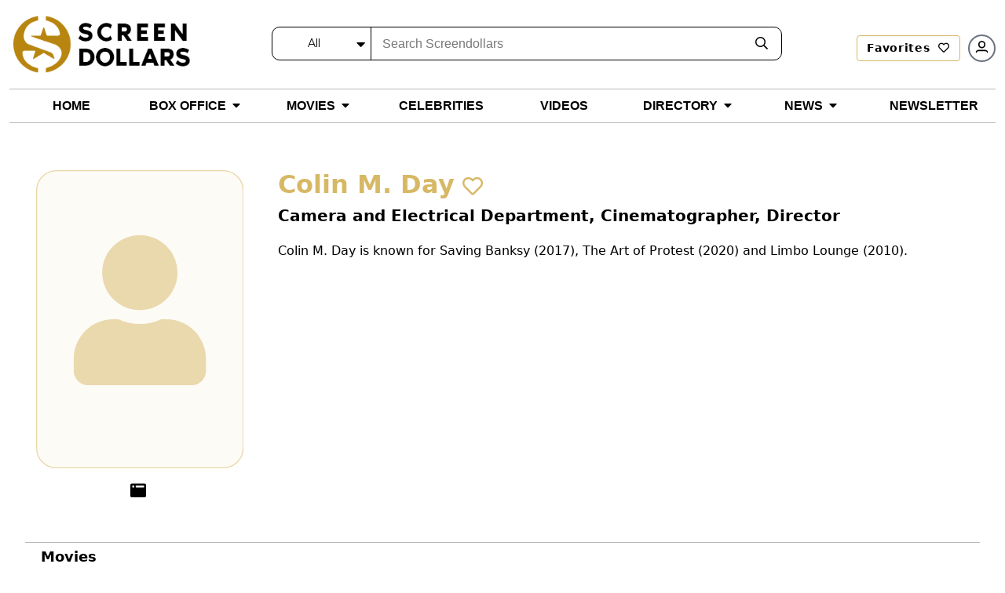

--- FILE ---
content_type: text/html; charset=utf-8
request_url: https://screendollars.com/celebrity/colin-m-day/
body_size: 8591
content:
<!DOCTYPE html><html lang="en"><head><meta charSet="utf-8"/><meta name="viewport" content="width=device-width"/><title>Colin M. Day: Biography, Movies, Net Worth &amp; Photos</title><meta name="description" content="Colin M. Day is known for Saving Banksy (2017), The Art of Protest (2020) and Limbo Lounge (2010)."/><meta name="robots" content="nofollow, noindex"/><meta property="og:locale" content="en_US"/><meta property="og:type" content="article"/><meta property="og:title" content="Colin M. Day: Biography, Movies, Net Worth &amp; Photos"/><meta property="og:description" content="Colin M. Day is known for Saving Banksy (2017), The Art of Protest (2020) and Limbo Lounge (2010)."/><meta property="og:url" content="https://screendollars.com/celebrity/colin-m-day/"/><meta property="og:site_name" content="Screendollars"/><meta property="og:updated_time" content="2025-04-01T17:05:33-04:00"/><meta name="twitter:card" content="summary_large_image"/><meta name="twitter:title" content="Colin M. Day: Biography, Movies, Net Worth &amp; Photos"/><meta name="twitter:description" content="Colin M. Day is known for Saving Banksy (2017), The Art of Protest (2020) and Limbo Lounge (2010)."/><script type="application/ld+json" class="rank-math-schema-pro">{"@context":"https://schema.org","@graph":[{"@type":"Person","url":"https://screendollars.com/celebrity/colin-m-day/","name":"Colin M. Day","jobTitle":["Producer","Actor","Soundtrack"],"description":"Colin M. Day is known for Saving Banksy (2017), The Art of Protest (2020) and Limbo Lounge (2010)."},{"@type":"Organization","@id":"https://screendollars.com/#organization","name":"Screendollars"},{"@type":"WebSite","@id":"https://screendollars.com/#website","url":"https://screendollars.com","name":"Screendollars","publisher":{"@id":"https://screendollars.com/#organization"},"inLanguage":"en-US"},{"@type":"WebPage","@id":"https://screendollars.com/celebrity/colin-m-day/#webpage","url":"https://screendollars.com/celebrity/colin-m-day/","name":"Colin M. Day: Biography, Movies, Net Worth &amp; Photos","datePublished":"2024-03-11T14:40:39-04:00","dateModified":"2025-04-01T17:05:33-04:00","isPartOf":{"@id":"https://screendollars.com/#website"},"inLanguage":"en-US"}]}</script><meta name="next-head-count" content="16"/><script src="https://accounts.google.com/gsi/client" async="" defer=""></script><script rel="preload" as="script" src="https://cdnjs.cloudflare.com/ajax/libs/jquery/3.6.0/jquery.min.js"></script><script rel="preload" as="script" src="https://cdnjs.cloudflare.com/ajax/libs/magnific-popup.js/1.1.0/jquery.magnific-popup.min.js"></script><script src="https://cdnjs.cloudflare.com/ajax/libs/apexcharts/3.37.1/apexcharts.min.js" integrity="sha512-hl0UXLK2ElpaU9SHbuVNsvFv2BaYszlhxB2EntUy5FTGdfg9wFJrJG2JDcT4iyKmWeuDLmK+Nr2hLoq2sKk6MQ==" crossorigin="anonymous" referrerPolicy="no-referrer"></script><script>(function(w,d,s,l,i){w[l]=w[l]||[];w[l].push({'gtm.start':
new Date().getTime(),event:'gtm.js'});var f=d.getElementsByTagName(s)[0],
j=d.createElement(s),dl=l!='dataLayer'?'&l='+l:'';j.async=true;j.src=
'https://www.googletagmanager.com/gtm.js?id='+i+dl;f.parentNode.insertBefore(j,f);
})(window,document,'script','dataLayer','GTM-P2KDTL7');</script><meta name="ahrefs-site-verification" content="ede2aabde6fe8d5317b130bd50f6128fcf109ecfe08328d8fc9e09aca194b475"/><meta http-equiv="Content-Security-Policy" content="upgrade-insecure-requests"/><link data-next-font="size-adjust" rel="preconnect" href="/" crossorigin="anonymous"/><link rel="preload" href="/_next/static/css/a8ed28780893d929.css" as="style"/><link rel="stylesheet" href="/_next/static/css/a8ed28780893d929.css" data-n-g=""/><link rel="preload" href="/_next/static/css/de4f0fa9258000b0.css" as="style"/><link rel="stylesheet" href="/_next/static/css/de4f0fa9258000b0.css" data-n-p=""/><noscript data-n-css=""></noscript><script defer="" nomodule="" src="/_next/static/chunks/polyfills-c67a75d1b6f99dc8.js"></script><script src="/_next/static/chunks/webpack-ccabed4b4caf867f.js" defer=""></script><script src="/_next/static/chunks/framework-e50de212705b2753.js" defer=""></script><script src="/_next/static/chunks/main-a577dbda0209e04c.js" defer=""></script><script src="/_next/static/chunks/pages/_app-fe2382e48c60177b.js" defer=""></script><script src="/_next/static/chunks/1924-ed812a687aab36ae.js" defer=""></script><script src="/_next/static/chunks/pages/celebrity/%5Bid%5D-c5c2953b0cbefde5.js" defer=""></script><script src="/_next/static/g3KTBcBLwH-D5PGx9HD2q/_buildManifest.js" defer=""></script><script src="/_next/static/g3KTBcBLwH-D5PGx9HD2q/_ssgManifest.js" defer=""></script></head><body><noscript><iframe src="https://www.googletagmanager.com/ns.html?id=GTM-P2KDTL7" height="0" width="0" style="display:none;visibility:hidden" /></noscript><div id="__next"><div><header id="masthead" class="site-headertop" role="banner"><div class="container"><div class="site-header-mainarea" style="opacity:0;transform:translateY(-200px)"><div class="header_topbox df fww"><div class="site-logo"><a class="logo" title="Screendollars" rel="home" href="/"><img rel="preload" as="image" title="Screendollars" alt="Screendollars" loading="lazy" width="290" height="94" decoding="async" data-nimg="1" class="animation dark:hidden" style="color:transparent" src="/_next/static/media/SD-LOGO-1.15db6243.png"/><img rel="preload" as="image" title="Screendollars" alt="Screendollars" loading="lazy" width="225" height="73" decoding="async" data-nimg="1" class="printdochide animation hidden dark:block " style="color:transparent" src="/_next/static/media/SD-LOGO-2.bf68393a.png"/></a></div><div class="headtop_left df fww"><div class="top_search"><form role="search" method="get" id="search_blog_header" class="search_box"><div class="head_searchbar df fww dark:border-gray-200" id="search_blog_page"><div class="select_filters "><div class="custom-select-wrapper"><div class="custom-select" id="custom-top_search_header_drop"><span class="custom-select-trigger dark:text-slate-50">All</span><div class="custom-options"><span class="custom-option dark:text-slate-50 dark:bg-slate-800 selection" data-value="all">All</span><span class="custom-option dark:text-slate-50 dark:bg-slate-800" data-value="film_data">Movies</span><span class="custom-option dark:text-slate-50 dark:bg-slate-800" data-value="post">Blogs</span><span class="custom-option dark:text-slate-50 dark:bg-slate-800" data-value="studios_distributors">Distributors</span><span class="custom-option dark:text-slate-50 dark:bg-slate-800" data-value="vendors">Vendors</span><span class="custom-option dark:text-slate-50 dark:bg-slate-800" data-value="exhibitors">Exhibitor</span><span class="custom-option dark:text-slate-50 dark:bg-slate-800" data-value="theatres">Theatre</span><span class="custom-option dark:text-slate-50 dark:bg-slate-800" data-value="film_festival">Film Festivals</span><span class="custom-option dark:text-slate-50 dark:bg-slate-800" data-value="filmtalent">Celebrities</span></div></div></div></div><div class="findinput df fww"><input type="input" id="s" name="s" placeholder="Search Screendollars" tabindex="0" class="dark:bg-slate-950" value=""/></div><button type="submit" id="top_search_header"><i class="far fa-search dark:text-slate-50"></i></button></div></form></div><div class="userin df fww"><a id="redirectLogout" href="/"></a></div></div></div></div></div><div class="header_bottombox"><div class="container"><div class="head_left" style="opacity:0;transform:translateY(-200px)"><div id="site-header-menu" class="site-header-nav"><nav id="site-navigation" class="main-navigation" role="navigation" aria-label="Primary Menu"><div class="menu-main-menu-container"><div class="enumenu_container"><div class="menu-icon"><div class="menu-box"><span class="bg-black dark:bg-slate-200"></span><span class="bg-black dark:bg-slate-200"></span><span class="bg-black dark:bg-slate-200"></span> </div></div><ul id="menu-main-menu" class="primary-menu enumenu_ul desk"><li class="navitem"><a class="" href="/"><span class="dark:text-slate-50 uppercase">Home</span></a></li><li class="navitem"><a class="menubelow" href="/box-office/"><span class="dark:text-slate-50 uppercase">Box Office</span><i class="fa fa-caret-down ml-2 deskarrow"></i></a><ul class="sub-menu sb-menu top-[100%]"><li class=""><a class="relative " href="/box-office/results/"><span class="dark:text-slate-50 capitalize">Results</span></a></li><li class=""><a class="relative menubelow" href="/box-office/totals/"><span class="dark:text-slate-50 capitalize">Totals</span><i class="fa fa-caret-right ml-2 absolute right-1 top-2"></i></a><ul class="sub-sub-menu sb-sub-menu left-48 top-0"><li class=""><a href="/box-office/totals/"><span class="dark:text-slate-50 capitalize">All Years</span></a></li><li class=""><a href="/box-office/totals/rating/"><span class="dark:text-slate-50 capitalize">All Years by Rating</span></a></li><li class=""><a href="/box-office/totals/genre/"><span class="dark:text-slate-50 capitalize">All Years by Genre</span></a></li><li class=""><a href="/box-office/totals/2026/"><span class="dark:text-slate-50 capitalize">By Year</span></a></li><li class=""><a href="/box-office/totals/2026/Q1/"><span class="dark:text-slate-50 capitalize"> By Quarter</span></a></li></ul></li><li class=""><a class="relative menubelow" href="/box-office/highest-grossing/"><span class="dark:text-slate-50 capitalize">Highest Grossing</span><i class="fa fa-caret-right ml-2 absolute right-1 top-2"></i></a><ul class="sub-sub-menu sb-sub-menu left-48 top-0"><li class=""><a href="/box-office/highest-grossing/2026/"><span class="dark:text-slate-50 capitalize">By Year</span></a></li><li class=""><a href="/box-office/highest-grossing/2026/all-ratings/"><span class="dark:text-slate-50 capitalize">By Rating</span></a></li><li class=""><a href="/box-office/highest-grossing/2026/all-ratings/all-genres/"><span class="dark:text-slate-50 capitalize">By Genre</span></a></li></ul></li></ul></li><li class="navitem"><a class="menubelow" href="/movies/"><span class="dark:text-slate-50 uppercase">Movies</span><i class="fa fa-caret-down ml-2 deskarrow"></i></a><ul class="sub-menu sb-menu top-[100%]"><li class=""><a class="relative " href="/movies/releases-by-week/"><span class="dark:text-slate-50 capitalize">New Movies This Week</span></a></li><li class=""><a class="relative " href="/movies/release-calendar/"><span class="dark:text-slate-50 capitalize">Release Calendar</span></a></li><li class=""><a class="relative " href="/movies/release-schedule/"><span class="dark:text-slate-50 capitalize">Release Schedule</span></a></li><li class=""><a class="relative " href="/movies/release-changes/"><span class="dark:text-slate-50 capitalize">Release Changes</span></a></li><li class=""><a class="relative " href="/movies/a-z/"><span class="dark:text-slate-50 capitalize">Movies A-Z</span></a></li><li class=""><a class="relative " href="/movies/previews/"><span class="dark:text-slate-50 capitalize">Previews</span></a></li><li class=""><a class="relative " href="/movies/reviews/"><span class="dark:text-slate-50 capitalize">Reviews</span></a></li></ul></li><li class="navitem"><a class="" href="/celebrities/"><span class="dark:text-slate-50 uppercase">Celebrities</span></a></li><li class="navitem"><a class="" href="/video/"><span class="dark:text-slate-50 uppercase">Videos</span></a></li><li class="navitem"><a class="menubelow" href="/directory/"><span class="dark:text-slate-50 uppercase">Directory</span><i class="fa fa-caret-down ml-2 deskarrow"></i></a><ul class="sub-menu sb-menu top-[100%]"><li class=""><a class="relative " href="/directory/distributors/"><span class="dark:text-slate-50 capitalize">Distributors</span></a></li><li class=""><a class="relative " href="/directory/exhibitors/"><span class="dark:text-slate-50 capitalize">Exhibitors</span></a></li><li class=""><a class="relative " href="/directory/theatres/"><span class="dark:text-slate-50 capitalize">Theatres</span></a></li><li class=""><a class="relative " href="/directory/vendors/"><span class="dark:text-slate-50 capitalize">Vendors</span></a></li><li class=""><a class="relative " href="/directory/film-festivals/"><span class="dark:text-slate-50 capitalize">Film Festivals</span></a></li></ul></li><li class="navitem"><a class="menubelow" href="/blog/"><span class="dark:text-slate-50 uppercase">News</span><i class="fa fa-caret-down ml-2 deskarrow"></i></a><ul class="sub-menu sb-menu top-[100%]"><li class=""><a class="relative " href="/blog/editorials/"><span class="dark:text-slate-50 capitalize">Editorials</span></a></li><li class=""><a class="relative " href="/blog/industry-news/"><span class="dark:text-slate-50 capitalize">Industry News</span></a></li><li class=""><a class="relative " href="/blog/lists/"><span class="dark:text-slate-50 capitalize">All Time Lists</span></a></li><li class=""><a class="relative " href="/blog/celebrity-spotlight/"><span class="dark:text-slate-50 capitalize">Celebrity Spotlight</span></a></li><li class=""><a class="relative " href="/blog/box-office-outlook/"><span class="dark:text-slate-50 capitalize">Box Office Outlook</span></a></li><li class=""><a class="relative " href="/blog/dick-walshs-industry-update/"><span class="dark:text-slate-50 capitalize">Industry Update</span></a></li><li class=""><a class="relative " href="/headlines/"><span class="dark:text-slate-50 capitalize">Headlines</span></a></li></ul></li><li class="navitem"><a class="" href="/newsletter/"><span class="dark:text-slate-50 uppercase">Newsletter</span></a></li><li class="mnusearch"><form role="search" method="get" id="search_blog_header" class="search_box"><div class="head_searchbar df fww dark:border-gray-200" id="search_blog_page"><div class="select_filters "><div class="custom-select-wrapper"><div class="custom-select" id="custom-top_search_header_drop"><span class="custom-select-trigger dark:text-slate-50">All</span><div class="custom-options"><span class="custom-option dark:text-slate-50 dark:bg-slate-800 selection" data-value="all">All</span><span class="custom-option dark:text-slate-50 dark:bg-slate-800" data-value="film_data">Movies</span><span class="custom-option dark:text-slate-50 dark:bg-slate-800" data-value="post">Blogs</span><span class="custom-option dark:text-slate-50 dark:bg-slate-800" data-value="studios_distributors">Distributors</span><span class="custom-option dark:text-slate-50 dark:bg-slate-800" data-value="vendors">Vendors</span><span class="custom-option dark:text-slate-50 dark:bg-slate-800" data-value="exhibitors">Exhibitor</span><span class="custom-option dark:text-slate-50 dark:bg-slate-800" data-value="theatres">Theatre</span><span class="custom-option dark:text-slate-50 dark:bg-slate-800" data-value="film_festival">Film Festivals</span><span class="custom-option dark:text-slate-50 dark:bg-slate-800" data-value="filmtalent">Celebrities</span></div></div></div></div><div class="findinput df fww"><input type="input" id="s" name="s" placeholder="Search Screendollars" tabindex="0" class="dark:bg-slate-950" value=""/></div><button type="submit" id="top_search_header"><i class="far fa-search dark:text-slate-50"></i></button></div></form></li></ul></div></div></nav></div></div></div></div></header><section class="personintro  pvr"><div class="container"><div class="person_introbox"><div class="personpc"><figure class="personpcbox pvr"><img src="https://api.screendollars.com/wp-content/themes/screendollars-live/assets/images/noactor.svg" alt="" class="objctimg_box object-top object_content"/></figure><div class="timepersonsocial df fww"><ul class="inbio_box"><li> <a href="http://www.primograde.com/" target="_blank" title="Official Site" rel="noreferrer"><i class="fab fa fa-browser" aria-hidden="true"></i></a></li></ul></div></div><div class="person_info"><h1 class="goldtxt">Colin M. Day<span class="favheart biofavico "><i class="far fa-heart "></i></span></h1><div class="actorsocial_bio"><p class="font-bold mb-4 sm:text-xl">Camera and Electrical Department, Cinematographer, Director</p></div><div class="persnolinfo"></div><div><p>Colin M. Day is known for Saving Banksy (2017), The Art of Protest (2020) and Limbo Lounge (2010).</p>
</div></div></div></div></section><div class="secnav_link"><div class="container"><ul class="secnav_linkin df"><li class=""><a href="#filmography">Movies</a></li></ul></div></div><section class="movieknow toplinesec" id="known"><div class="container"><div class="top_txt"><h2>Known For <i class="fal fa-angle-right"></i></h2></div><div class="slick-slider movieknow_box df fww roundslickarrow slick-initialized"><div class="slick-list"><div class="slick-track" style="width:80%;left:0%"><div data-index="0" class="slick-slide slick-active slick-current" tabindex="-1" aria-hidden="false" style="outline:none;width:25%"><div><div class="movieknow_item" tabindex="-1" style="width:100%;display:inline-block"><a title="Saving Banksy" href="/movie/saving-banksy/"><figure class="pvr"><img alt="Saving Banksy" loading="lazy" width="226" height="340" decoding="async" data-nimg="1" class="objctimg_box" style="color:transparent" src="https://api.screendollars.com/wp-content/uploads/2024/04/290420241714409662.jpeg"/></figure><div class="movieknow_info text-center"><h5>Saving Banksy</h5><p> <span>(2017)</span> </p></div></a></div></div></div><div data-index="1" class="slick-slide slick-active" tabindex="-1" aria-hidden="false" style="outline:none;width:25%"><div><div class="movieknow_item" tabindex="-1" style="width:100%;display:inline-block"><div><figure class="pvr"><img alt="The Art of Protest" loading="lazy" width="226" height="340" decoding="async" data-nimg="1" class="objctimg_box" style="color:transparent" src="https://api.screendollars.com/wp-content/uploads/2025/04/The Art of Protest-tt13309968 - 01042025.jpeg"/></figure><div class="movieknow_info text-center"><h5>The Art of Protest</h5><p> <span>(2020)</span> </p></div></div></div></div></div><div data-index="2" class="slick-slide slick-active" tabindex="-1" aria-hidden="false" style="outline:none;width:25%"><div><div class="movieknow_item" tabindex="-1" style="width:100%;display:inline-block"><div><figure class="pvr"><img alt="Limbo Lounge" loading="lazy" width="226" height="340" decoding="async" data-nimg="1" class="objctimg_box" style="color:transparent" src="https://api.screendollars.com/wp-content/uploads/2025/04/Limbo Lounge-tt1328911 - 01042025.jpeg"/></figure><div class="movieknow_info text-center"><h5>Limbo Lounge</h5><p> <span>(2010)</span> </p></div></div></div></div></div><div data-index="3" class="slick-slide slick-active" tabindex="-1" aria-hidden="false" style="outline:none;width:25%"><div><div class="movieknow_item" tabindex="-1" style="width:100%;display:inline-block"><div><figure class="pvr"><img alt="The Collector" loading="lazy" width="226" height="340" decoding="async" data-nimg="1" class="objctimg_box" style="color:transparent" src="https://api.screendollars.com/wp-content/uploads/2025/04/The Collector-tt2211598 - 01042025."/></figure><div class="movieknow_info text-center"><h5>The Collector</h5><p> <span>(2011)</span> </p></div></div></div></div></div></div></div></div></div></section><section class="filmography toplinesec" id="filmography"><div class="container"><div class="top_txt"><h2>Colin M. Day<!-- --> Movies <i class="fal fa-angle-right"></i></h2></div><div class="filmogrhpybox df fww just-between"><div class="filmogrhpybox_info"><div class="filmography_item"><h3 class="capitalize"><u>actor</u></h3><div class="filmography_inner active"><div class="filmography_title"><span class="togglearrow">Collapse</span><p><strong>Previous<!-- --> (<!-- -->3<!-- -->)</strong></p></div><div class="filmography_info df fww just-between"><div class="filmograhyinfo_col"><ul><li class=""><span class="yeartxt">2022<!-- --> <span class="piping">|</span> </span><div class="movierol"><strong>American Gadfly</strong></div></li><li class=""><span class="yeartxt">2020<!-- --> <span class="piping">|</span> </span><div class="movierol"><strong>The Art of Protest</strong></div></li><li class=""><span class="yeartxt">2010<!-- --> <span class="piping">|</span> </span><div class="movierol"><strong>Honest Man: The Life of R. Budd Dwyer</strong></div></li></ul></div></div></div></div><div class="filmography_item"><h3 class="capitalize"><u>director</u></h3><div class="filmography_inner active"><div class="filmography_title"><span class="togglearrow">Collapse</span><p><strong>Previous<!-- --> (<!-- -->1<!-- -->)</strong></p></div><div class="filmography_info df fww just-between"><div class="filmograhyinfo_col"><ul><li class=""><span class="yeartxt">2017<!-- --> <span class="piping">|</span> </span><div class="movierol"><a class="termtxt" href="#filminfopop01" title="Saving Banksy"><h3 class="text-base">Saving Banksy</h3></a><div class="filminfopop white-popup-block mfp-hide" id="filminfopop01"><div class="filminfotop df fww"><figure><img alt="" loading="lazy" width="112" height="170" decoding="async" data-nimg="1" style="color:transparent" src="https://api.screendollars.com/wp-content/uploads/2024/04/290420241714409662.jpeg"/></figure><div class="filminfotop_txt"><p class="h4"><a href="/movie/saving-banksy/">Saving Banksy</a></p><ul class="ratinginfo_tags"><li>2017</li><li><span>Other</span></li><li>1h 20m</li><li>Documentary</li></ul><ul class="df fww criticratings"><li><span class="scoreico"><img alt="" loading="lazy" width="30" height="15" decoding="async" data-nimg="1" style="color:transparent" src="/_next/static/media/imdbico.8eee7576.svg"/></span><label for="">6.8</label></li></ul><p class="filminfodisc">Internationally known graffiti artist, Banksy, left his mark on San Francisco in April 2010. Little did he know that this act of vandalism would spark a chain of events that includes one of his rats being removed from a wall, Museums ignorantly turning down a free Banksy street w... Read all</p></div></div><div class="filmbtmpop"><div class="mvbnr_price sd_m_data"></div></div></div></div></li></ul></div></div></div></div></div><div class="filmogrhpy_adds"><div class="add_300"><ins class="adsbygoogle " data-ad-client="ca-pub-8220736153595737" data-ad-slot="1078164177" style="display:inline-block;width:100%" data-ad-format="horizontal"></ins></div></div></div></div></section><section id="people_search" class="people_search toplinesec"><div class="container"><div class="top_txt"><p class="h2">People Also Searched For <i class="fal fa-angle-right"></i></p></div><div class="peoplesrch_box df fww"><div class="peoplesrch_item"><a href="/celebrity/glen-e-friedman/"><figure class="pvr"><img src="https://api.screendollars.com/wp-content/uploads/2025/04/Glen E. Friedman - 01042025.jpeg" alt="" class="objctimg_box"/></figure><div class="personsrch_name">Glen E. Friedman</div></a></div><div class="peoplesrch_item"><a href="/celebrity/kelly-risk-graval/"><figure class="pvr"><img src="https://api.screendollars.com/wp-content/themes/screendollars-live/assets/images/noactor.svg" alt="" class="objctimg_box"/></figure><div class="personsrch_name">Kelly ‘Risk’ Graval</div></a></div><div class="peoplesrch_item"><a href="/celebrity/doze-green/"><figure class="pvr"><img src="https://api.screendollars.com/wp-content/themes/screendollars-live/assets/images/noactor.svg" alt="" class="objctimg_box"/></figure><div class="personsrch_name">Doze Green</div></a></div><div class="peoplesrch_item"><a href="/celebrity/hera/"><figure class="pvr"><img src="https://api.screendollars.com/wp-content/themes/screendollars-live/assets/images/noactor.svg" alt="" class="objctimg_box"/></figure><div class="personsrch_name">Hera</div></a></div><div class="peoplesrch_item"><a href="/celebrity/lolita-laav/"><figure class="pvr"><img src="https://api.screendollars.com/wp-content/uploads/2025/04/Lolita Laav - 06042025.jpeg" alt="" class="objctimg_box"/></figure><div class="personsrch_name">Lolita Laav</div></a></div><div class="peoplesrch_item"><a href="/celebrity/niels-shoe-meulman/"><figure class="pvr"><img src="https://api.screendollars.com/wp-content/themes/screendollars-live/assets/images/noactor.svg" alt="" class="objctimg_box"/></figure><div class="personsrch_name">Niels ‘Shoe’ Meulman</div></a></div></div></div></section><footer id="colophon" class="site-footer temfy bg-black pt-10" role="contentinfo"><div class="container"><div class="footer_top df fww justify-between items-center lg:mb-10 mb-5"><div class="ftr_logo max-w-36 sm:max-w-48 lg:max-w-52"><img alt="Screendollar" rel="preload" as="image" loading="lazy" width="292" height="96" decoding="async" data-nimg="1" style="color:transparent" src="/_next/static/media/sd_ftrlogo.f7384588.png"/></div><div class="ftr_mailing sm:px-3 py-1 w-full sm:w-auto"><p class="text-sm text-white mb-1 mt-2 sm:mt-0">Get the latest news and updates from us</p><div role="form" class="wpcf7" lang="en-US" dir="ltr"><div class="wpcf7-error_message news_from_message"></div><form method="post" class="wpcf7-form ftrmail_subscribe df" novalidate="" data-status="init" id="newsltr_form"><div class="ftrmail_subscribe xsm:flex block"><span class="wpcf7-form-control-wrap xsm:w-auto w-[100%] inline-block" data-name="your-email"><input type="email" id="footer_user_email" name="your-email" size="40" class="wpcf7-form-control xsm:max-w-64 rounded xsm:rounded-r-none " placeholder="Enter your email" value=""/></span><button class="btn xsm:ml-[-1px] xsm:mt-0 mt-1 hover:bg-[#b88610] hover:text-white  w-full xsm:w-auto" type="button" title="Sign up to receive the Screendollars Newsletter">Sign Me Up</button><span class="wpcf7-spinner"></span></div></form></div></div><div class="ftr_social mt-2 lg:mt-0"><p class="text-sm text-white mb-0">Follow us on</p><ul class="social-links list-none m-0"><li class="inline-flex items-center pe-6"><a href="https://www.facebook.com/Screendollars-112268833968674/?modal=admin_todo_tour" target="_blank" title="Facebook" rel="noreferrer" class="text-white p-0 hover:text-gold"><i class="fab fa-facebook-f" aria-hidden="true" rel="noreferrer"></i></a></li><li class="inline-flex items-center pe-6"><a href="https://twitter.com/screendollars" target="_blank" title="Twitter" rel="noreferrer" class="text-white p-0 hover:text-gold"><svg stroke="currentColor" fill="currentColor" stroke-width="0" viewBox="0 0 24 24" class="-mb-[2px]" height="1em" width="1em" xmlns="http://www.w3.org/2000/svg"><path d="M18.2048 2.25H21.5128L14.2858 10.51L22.7878 21.75H16.1308L10.9168 14.933L4.95084 21.75H1.64084L9.37084 12.915L1.21484 2.25H8.04084L12.7538 8.481L18.2048 2.25ZM17.0438 19.77H18.8768L7.04484 4.126H5.07784L17.0438 19.77Z"></path></svg></a></li><li class="inline-flex items-center pe-6"><a href="https://www.instagram.com/screendollars/" target="_blank" title="Instagram" rel="noreferrer" class="text-white p-0 hover:text-gold"><i class="fab fa-instagram" aria-hidden="true" rel="noreferrer"></i></a></li><li class="inline-flex items-center pe-6"><a href="https://www.youtube.com/c/Screendollars" target="_blank" title="Youtube" rel="noreferrer" class="text-white p-0 hover:text-gold"><i class="fab fa-youtube" aria-hidden="true" rel="noreferrer"></i></a></li><li class="inline-flex items-center pe-6"><a href="https://www.tiktok.com/@screendollars" target="_blank" title="Tiktok" rel="noreferrer" class="text-white p-0 hover:text-gold"><i class="fab fa-tiktok" aria-hidden="true" rel="noreferrer"></i></a></li></ul></div></div><div class="footer_btm df fww"><div class="ftr_navlist w-full xsm:w-1/2 sm:w-1/3 lg:w-1/5 "><ul class="menu list-none ml-0 pe-3"><li><a class="opacity-60 border-b border-solid border-white pb-2 inline-block mb-4 font-bold text-white capitalize transition duration-500 ease-out font-mont hover:text-gold " href="/box-office/">Box Office</a></li><li><a class="text-white capitalize transition duration-500 ease-out font-mont hover:text-gold " href="/box-office/results/"><span>Results</span></a></li><li><a class="text-white capitalize transition duration-500 ease-out font-mont hover:text-gold " href="/box-office/totals/">Totals</a></li><li><a class="text-white capitalize transition duration-500 ease-out font-mont hover:text-gold " href="/box-office/highest-grossing/">Highest Grossing</a></li></ul></div><div class="ftr_navlist w-full xsm:w-1/2 sm:w-1/3 lg:w-1/5 "><ul class="menu list-none ml-0 pe-3"><li><a class="opacity-60 border-b border-solid border-white pb-2 inline-block mb-4 font-bold text-white capitalize transition duration-500 ease-out font-mont hover:text-gold " href="/movies/">Movies</a></li><li><a class="text-white capitalize transition duration-500 ease-out font-mont hover:text-gold " href="/movies/releases-by-week/"><span>New Movies This Week</span></a></li><li><a class="text-white capitalize transition duration-500 ease-out font-mont hover:text-gold " href="/movies/release-calendar/">Release Calendar</a></li><li><a class="text-white capitalize transition duration-500 ease-out font-mont hover:text-gold " href="/movies/release-schedule/">Release Schedule</a></li><li><a class="text-white capitalize transition duration-500 ease-out font-mont hover:text-gold " href="/movies/release-changes/">Release Changes</a></li><li><a class="text-white capitalize transition duration-500 ease-out font-mont hover:text-gold " href="/movies/a-z/">Movies A-Z</a></li><li><a class="text-white capitalize transition duration-500 ease-out font-mont hover:text-gold " href="/movies/previews/">Previews</a></li><li><a class="text-white capitalize transition duration-500 ease-out font-mont hover:text-gold " href="/movies/reviews/">Reviews</a></li></ul></div><div class="ftr_navlist w-full xsm:w-1/2 sm:w-1/3 lg:w-1/5 "><ul class="menu list-none ml-0 pe-3"><li><a class="opacity-60 border-b border-solid border-white pb-2 inline-block mb-4 font-bold text-white capitalize transition duration-500 ease-out font-mont hover:text-gold " href="/blog/">News</a></li><li><a class="text-white capitalize transition duration-500 ease-out font-mont hover:text-gold " href="/blog/editorials/"><span>Editorials</span></a></li><li><a class="text-white capitalize transition duration-500 ease-out font-mont hover:text-gold " href="/blog/industry-news/">Industry News</a></li><li><a class="text-white capitalize transition duration-500 ease-out font-mont hover:text-gold " href="/blog/lists/">All Time Lists</a></li><li><a class="text-white capitalize transition duration-500 ease-out font-mont hover:text-gold " href="/blog/celebrity-spotlight/">Celebrity Spotlight</a></li><li><a class="text-white capitalize transition duration-500 ease-out font-mont hover:text-gold " href="/blog/box-office-outlook/">Box Office Outlook</a></li><li><a class="text-white capitalize transition duration-500 ease-out font-mont hover:text-gold " href="/blog/dick-walshs-industry-update/">Industry Update</a></li></ul></div><div class="ftr_navlist w-full xsm:w-1/2 sm:w-1/3 lg:w-1/5 "><ul class="menu list-none ml-0 pe-3"><li><a class="opacity-60 border-b border-solid border-white pb-2 inline-block mb-4 font-bold text-white capitalize transition duration-500 ease-out font-mont hover:text-gold " href="/directory/">Directory</a></li><li><a class="text-white capitalize transition duration-500 ease-out font-mont hover:text-gold " href="/directory/distributors/"><span>Distributors</span></a></li><li><a class="text-white capitalize transition duration-500 ease-out font-mont hover:text-gold " href="/directory/exhibitors/">Exhibitors</a></li><li><a class="text-white capitalize transition duration-500 ease-out font-mont hover:text-gold " href="/directory/theatres/">Theatres</a></li><li><a class="text-white capitalize transition duration-500 ease-out font-mont hover:text-gold " href="/directory/vendors/">Vendors</a></li><li><a class="text-white capitalize transition duration-500 ease-out font-mont hover:text-gold " href="/directory/film-festivals/">Film Festivals</a></li></ul></div><div class="ftr_navlist w-full xsm:w-1/2 sm:w-1/3 lg:w-1/5 "><ul class="menu list-none ml-0 pe-3"><li><a class="opacity-60 border-b border-solid border-white pb-2 inline-block mb-4 font-bold text-white capitalize transition duration-500 ease-out font-mont hover:text-gold " href="/video/">Videos</a></li><li><a class="text-white capitalize transition duration-500 ease-out font-mont hover:text-gold " href="/video/trailers-clips/"><span>Trailers & Clips</span></a></li><li><a class="text-white capitalize transition duration-500 ease-out font-mont hover:text-gold " href="/video/#Ticket_to_Ride_Podcast/">Ticket to Ride Podcast</a></li><li><a class="text-white capitalize transition duration-500 ease-out font-mont hover:text-gold " href="/video/#Screendollars_Spotlight/">Screendollars Spotlight</a></li><li><a class="text-white capitalize transition duration-500 ease-out font-mont hover:text-gold " href="/video/#Screendollars_Shortlists/">Screendollars Shortlists</a></li></ul><ul class="list-none ml-0 pe-3"><li><a class="opacity-60 border-b border-solid border-white pb-2 inline-block mb-4 font-bold text-white capitalize transition duration-500 ease-out font-mont hover:text-gold " href="/about-screendollars/">About Screendollars</a></li><li><a class="text-white capitalize transition duration-500 ease-out font-mont hover:text-gold " href="/advertise-with-us/"><span>Advertise with Us</span></a></li><li><a class="text-white capitalize transition duration-500 ease-out font-mont hover:text-gold " href="/contact-us/"><span>Contact Screendollars</span></a></li></ul></div></div></div><div class="site_info text-center p-4 bg-zinc-700 pb-1"><div class="copytxt text-white py-[2px] capitalize"><p class="tracking-wider">© <!-- -->2026<!-- --> Screendollars, All Rights Reserved.<!-- --> <a href="/terms-use/" target="_blank" rel="noreferrer" class="text-sky-200 hover:text-sky-500">Terms of Use<!-- --> </a> <!-- -->and<!-- --> <a href="/privacy-policy/" target="_blank" rel="noreferrer" class="text-sky-200 hover:text-sky-500">Privacy Policy<!-- --> </a>Apply<!-- --> <i class="block font-normal text-sm">This site is protected by reCAPTCHA, Google&#x27;s<!-- --> <a href="https://policies.google.com/terms" target="_blank" rel="noreferrer" class="text-sky-200 hover:text-sky-500">Terms of Service</a> <!-- -->and<!-- --> <a href="https://policies.google.com/privacy" target="_blank" rel="noreferrer" class="text-sky-200 hover:text-sky-500">Privacy Policy</a> <!-- -->apply<!-- --> </i></p></div></div><button class="fixed bottom-2 right-2 sm:bottom-6 sm:right-6 z-50 p-2 rounded-full bg-darkgold text-white shadow-lg transition-opacity duration-300 hover:bg-yellow-500 focus:outline-none focus:ring-2 focus:ring-yellow-400 opacity-0 pointer-events-none" aria-label="Scroll to top"><svg class="w-6 h-6" fill="none" stroke="currentColor" stroke-width="2" viewBox="0 0 24 24" xmlns="http://www.w3.org/2000/svg"><path stroke-linecap="round" stroke-linejoin="round" d="M5 15l7-7 7 7"></path></svg></button></footer></div></div><script id="__NEXT_DATA__" type="application/json">{"props":{"pageProps":{"error":null,"SEOdata":{"tag":"html","children":[{"tag":"head","children":[{"tag":"title","html":"Colin M. Day: Biography, Movies, Net Worth \u0026 Photos"},{"tag":"meta","name":"description","content":"Colin M. Day is known for Saving Banksy (2017), The Art of Protest (2020) and Limbo Lounge (2010)."},{"tag":"meta","name":"robots","content":"nofollow, noindex"},{"tag":"meta","property":"og:locale","content":"en_US"},{"tag":"meta","property":"og:type","content":"article"},{"tag":"meta","property":"og:title","content":"Colin M. Day: Biography, Movies, Net Worth \u0026 Photos"},{"tag":"meta","property":"og:description","content":"Colin M. Day is known for Saving Banksy (2017), The Art of Protest (2020) and Limbo Lounge (2010)."},{"tag":"meta","property":"og:url","content":"https://screendollars.com/celebrity/colin-m-day/"},{"tag":"meta","property":"og:site_name","content":"Screendollars"},{"tag":"meta","property":"og:updated_time","content":"2025-04-01T17:05:33-04:00"},{"tag":"meta","name":"twitter:card","content":"summary_large_image"},{"tag":"meta","name":"twitter:title","content":"Colin M. Day: Biography, Movies, Net Worth \u0026 Photos"},{"tag":"meta","name":"twitter:description","content":"Colin M. Day is known for Saving Banksy (2017), The Art of Protest (2020) and Limbo Lounge (2010)."},{"tag":"script","type":"application/ld+json","class":"rank-math-schema-pro","html":"{\"@context\":\"https://schema.org\",\"@graph\":[{\"@type\":\"Person\",\"url\":\"https://screendollars.com/celebrity/colin-m-day/\",\"name\":\"Colin M. Day\",\"jobTitle\":[\"Producer\",\"Actor\",\"Soundtrack\"],\"description\":\"Colin M. Day is known for Saving Banksy (2017), The Art of Protest (2020) and Limbo Lounge (2010).\"},{\"@type\":\"Organization\",\"@id\":\"https://screendollars.com/#organization\",\"name\":\"Screendollars\"},{\"@type\":\"WebSite\",\"@id\":\"https://screendollars.com/#website\",\"url\":\"https://screendollars.com\",\"name\":\"Screendollars\",\"publisher\":{\"@id\":\"https://screendollars.com/#organization\"},\"inLanguage\":\"en-US\"},{\"@type\":\"WebPage\",\"@id\":\"https://screendollars.com/celebrity/colin-m-day/#webpage\",\"url\":\"https://screendollars.com/celebrity/colin-m-day/\",\"name\":\"Colin M. Day: Biography, Movies, Net Worth \u0026amp; Photos\",\"datePublished\":\"2024-03-11T14:40:39-04:00\",\"dateModified\":\"2025-04-01T17:05:33-04:00\",\"isPartOf\":{\"@id\":\"https://screendollars.com/#website\"},\"inLanguage\":\"en-US\"}]}"}],"html":"\n"}]},"BiographyData":{"edit_link":"https://api.screendollars.com/wp-admin/post.php?post=223332\u0026action=edit","news":[],"name":"Colin M. Day","img":"https://api.screendollars.com/wp-content/themes/screendollars-live/assets/images/noactor.svg","talent_attachment":223332,"favorite":0,"telent_bg_img":"","talent_social_media":[{"link":"http://www.primograde.com/","name":"Official Site","class":"fa fa-browser"}],"recent_update":"","telent_have":"Camera and Electrical Department, Cinematographer, Director","birthdate":"","death_date":"","birthplace":"","content":"\u003cp\u003eColin M. Day is known for Saving Banksy (2017), The Art of Protest (2020) and Limbo Lounge (2010).\u003c/p\u003e\n","content_more":"","personal_details":null,"facts":null,"known_for":[{"link":"/movie/saving-banksy/","img":"https://api.screendollars.com/wp-content/uploads/2024/04/290420241714409662.jpeg","talent_list":"in movie","title":"Saving Banksy","character_name":null,"release_year":"2017"},{"link":"","img":"https://api.screendollars.com/wp-content/uploads/2025/04/The Art of Protest-tt13309968 - 01042025.jpeg","talent_list":"in poster","title":"The Art of Protest","character_name":null,"release_year":"2020"},{"link":"","img":"https://api.screendollars.com/wp-content/uploads/2025/04/Limbo Lounge-tt1328911 - 01042025.jpeg","talent_list":"in poster","title":"Limbo Lounge","character_name":null,"release_year":"2010"},{"link":"","img":"https://api.screendollars.com/wp-content/uploads/2025/04/The Collector-tt2211598 - 01042025.","talent_list":"in poster","title":"The Collector","character_name":null,"release_year":"2011"}],"film_photos":[],"talent_videos":[],"award_descriptions":null,"award_list":[],"talent_faq":[],"talent_movie_data_new":[{"film_role_title":"actor","Previous":{"films":[{"movie_title":"American Gadfly","release_year":2022,"release_date":"","release_date_order":"2022-12-31","characters":null,"not_in_SD":"yes","roles":"actor"},{"movie_title":"The Art of Protest","release_year":2020,"release_date":"","release_date_order":"2020-12-31","characters":null,"not_in_SD":"yes","roles":"actor"},{"movie_title":"Honest Man: The Life of R. Budd Dwyer","release_year":2010,"release_date":"","release_date_order":"2010-12-31","characters":null,"not_in_SD":"yes","roles":"actor"}]}},{"film_role_title":"director","Previous":{"films":[{"ids":236686,"release_date":"2017-01-13","release_date_order":"2017-01-13","roles":"director","release_year":"2017","link":"/movie/saving-banksy/","img":"https://api.screendollars.com/wp-content/uploads/2024/04/290420241714409662.jpeg","title":"Saving Banksy","character_name":"","runtime":"1h 20m","genre":"Documentary","rating":"Other","rotten_critics_score":"","imdbrating":"6.8","synopsis":"Internationally known graffiti artist, Banksy, left his mark on San Francisco in April 2010. Little did he know that this act of vandalism would spark a chain of events that includes one of his rats being removed from a wall, Museums ignorantly turning down a free Banksy street w... Read all","trailer_link":"","showtimes":"","watch_now":""}]}}],"people_also_search":[{"link":"/celebrity/glen-e-friedman/","title":"Glen E. Friedman","img":"https://api.screendollars.com/wp-content/uploads/2025/04/Glen E. Friedman - 01042025.jpeg"},{"link":"/celebrity/kelly-risk-graval/","title":"Kelly ‘Risk’ Graval","img":"https://api.screendollars.com/wp-content/themes/screendollars-live/assets/images/noactor.svg"},{"link":"/celebrity/doze-green/","title":"Doze Green","img":"https://api.screendollars.com/wp-content/themes/screendollars-live/assets/images/noactor.svg"},{"link":"/celebrity/hera/","title":"Hera","img":"https://api.screendollars.com/wp-content/themes/screendollars-live/assets/images/noactor.svg"},{"link":"/celebrity/lolita-laav/","title":"Lolita Laav","img":"https://api.screendollars.com/wp-content/uploads/2025/04/Lolita Laav - 06042025.jpeg"},{"link":"/celebrity/niels-shoe-meulman/","title":"Niels ‘Shoe’ Meulman","img":"https://api.screendollars.com/wp-content/themes/screendollars-live/assets/images/noactor.svg"}]},"id":"colin-m-day"},"__N_SSG":true},"page":"/celebrity/[id]","query":{"id":"colin-m-day"},"buildId":"g3KTBcBLwH-D5PGx9HD2q","isFallback":false,"gsp":true,"scriptLoader":[]}</script></body></html>

--- FILE ---
content_type: text/html; charset=UTF-8
request_url: https://api.screendollars.com/sd_api/notifications/all.php?email=bnVsbA%3D%3D
body_size: 335
content:
[{"id":172634,"message":"Please complete your profile steps","type":"profile-steps-pending","link":"profile_steps\/"},{"id":172638,"message":"Please complete all your favorite movies, talent, theatre to get more refined result","type":"favorite-pending","link":"\/favorite"},{"id":174070,"message":"Thank you for subscribing Screendollars Pro. Welcome to the world of pro.","type":"sdpro-welcome","link":"\/pro"},{"id":172634,"message":"Please complete your profile steps","type":"profile-steps-pending","link":"profile_steps\/"},{"id":172638,"message":"Please complete all your favorite movies, talent, theatre to get more refined result","type":"favorite-pending","link":"\/favorite"},{"id":174070,"message":"Thank you for subscribing Screendollars Pro. Welcome to the world of pro.","type":"sdpro-welcome","link":"\/pro"},{"id":174070,"message":"Thank you for subscribing Screendollars Pro. Welcome to the world of pro.","type":"sdpro-welcome","link":"\/pro"},{"id":172634,"message":"Please complete your profile steps","type":"profile-steps-pending","link":"profile_steps\/"},{"id":172638,"message":"Please complete all your favorite movies, talent, theatre to get more refined result","type":"favorite-pending","link":"\/favorite"},{"id":174070,"message":"Thank you for subscribing Screendollars Pro. Welcome to the world of pro.","type":"sdpro-welcome","link":"\/pro"},{"id":172634,"message":"Please complete your profile steps","type":"profile-steps-pending","link":"profile_steps\/"},{"id":172638,"message":"Please complete all your favorite movies, talent, theatre to get more refined result","type":"favorite-pending","link":"\/favorite"},{"id":172635,"message":"Your  of profile steps is complete . Please click on the notification to complete your profile","type":"profile-steps-percent","link":"profile_steps\/"},{"id":172634,"message":"Please complete your profile steps","type":"profile-steps-pending","link":"profile_steps\/"},{"id":172638,"message":"Please complete all your favorite movies, talent, theatre to get more refined result","type":"favorite-pending","link":"\/favorite"},{"id":174070,"message":"Thank you for subscribing Screendollars Pro. Welcome to the world of pro.","type":"sdpro-welcome","link":"\/pro"},{"id":172634,"message":"Please complete your profile steps","type":"profile-steps-pending","link":"profile_steps\/"},{"id":172638,"message":"Please complete all your favorite movies, talent, theatre to get more refined result","type":"favorite-pending","link":"\/favorite"},{"id":174070,"message":"Thank you for subscribing Screendollars Pro. Welcome to the world of pro.","type":"sdpro-welcome","link":"\/pro"},{"id":172634,"message":"Please complete your profile steps","type":"profile-steps-pending","link":"profile_steps\/"},{"id":172638,"message":"Please complete all your favorite movies, talent, theatre to get more refined result","type":"favorite-pending","link":"\/favorite"},{"id":174070,"message":"Thank you for subscribing Screendollars Pro. Welcome to the world of pro.","type":"sdpro-welcome","link":"\/pro"},{"id":172634,"message":"Please complete your profile steps","type":"profile-steps-pending","link":"profile_steps\/"},{"id":172638,"message":"Please complete all your favorite movies, talent, theatre to get more refined result","type":"favorite-pending","link":"\/favorite"},{"id":172634,"message":"Please complete your profile steps","type":"profile-steps-pending","link":"profile_steps\/"},{"id":172638,"message":"Please complete all your favorite movies, talent, theatre to get more refined result","type":"favorite-pending","link":"\/favorite"},{"id":174070,"message":"Thank you for subscribing Screendollars Pro. Welcome to the world of pro.","type":"sdpro-welcome","link":"\/pro"},{"id":172634,"message":"Please complete your profile steps","type":"profile-steps-pending","link":"profile_steps\/"},{"id":172638,"message":"Please complete all your favorite movies, talent, theatre to get more refined result","type":"favorite-pending","link":"\/favorite"},{"id":174070,"message":"Thank you for subscribing Screendollars Pro. Welcome to the world of pro.","type":"sdpro-welcome","link":"\/pro"},{"id":172634,"message":"Please complete your profile steps","type":"profile-steps-pending","link":"profile_steps\/"},{"id":172638,"message":"Please complete all your favorite movies, talent, theatre to get more refined result","type":"favorite-pending","link":"\/favorite"},{"id":174070,"message":"Thank you for subscribing Screendollars Pro. Welcome to the world of pro.","type":"sdpro-welcome","link":"\/pro"},{"id":172634,"message":"Please complete your profile steps","type":"profile-steps-pending","link":"profile_steps\/"},{"id":172638,"message":"Please complete all your favorite movies, talent, theatre to get more refined result","type":"favorite-pending","link":"\/favorite"},{"id":174070,"message":"Thank you for subscribing Screendollars Pro. Welcome to the world of pro.","type":"sdpro-welcome","link":"\/pro"},{"id":173478,"message":"Welcome to screendollars.","type":"welcome-pending","link":"\/pro"},{"id":172634,"message":"Please complete your profile steps","type":"profile-steps-pending","link":"profile_steps\/"},{"id":172638,"message":"Please complete all your favorite movies, talent, theatre to get more refined result","type":"favorite-pending","link":"\/favorite"}]

--- FILE ---
content_type: text/html; charset=utf-8
request_url: https://www.google.com/recaptcha/api2/aframe
body_size: 185
content:
<!DOCTYPE HTML><html><head><meta http-equiv="content-type" content="text/html; charset=UTF-8"></head><body><script nonce="xfALXDjhI3ABuARoGfV4kw">/** Anti-fraud and anti-abuse applications only. See google.com/recaptcha */ try{var clients={'sodar':'https://pagead2.googlesyndication.com/pagead/sodar?'};window.addEventListener("message",function(a){try{if(a.source===window.parent){var b=JSON.parse(a.data);var c=clients[b['id']];if(c){var d=document.createElement('img');d.src=c+b['params']+'&rc='+(localStorage.getItem("rc::a")?sessionStorage.getItem("rc::b"):"");window.document.body.appendChild(d);sessionStorage.setItem("rc::e",parseInt(sessionStorage.getItem("rc::e")||0)+1);localStorage.setItem("rc::h",'1768912536619');}}}catch(b){}});window.parent.postMessage("_grecaptcha_ready", "*");}catch(b){}</script></body></html>

--- FILE ---
content_type: application/javascript; charset=UTF-8
request_url: https://screendollars.com/_next/static/chunks/pages/box-office-ddf7cabc60782367.js
body_size: 8449
content:
(self.webpackChunk_N_E=self.webpackChunk_N_E||[]).push([[3583],{65820:function(e,t,r){(window.__NEXT_P=window.__NEXT_P||[]).push(["/box-office",function(){return r(93262)}])},39859:function(e,t,r){"use strict";var a=r(85893),n=r(9008),s=r.n(n);t.Z=function(e){var t,r=e.data,n=e.jsonSchema,l=void 0===n?null:n,i=e.meta_title,o=void 0===i?null:i,c=e.meta_description,d=void 0===c?null:c,u=e.canonical_url,h=void 0===u?null:u;return(0,a.jsxs)(s(),{children:[r&&r.children&&r.children.length>0&&(null===(t=r.children[0].children)||void 0===t?void 0:t.map(function(e,t){switch(e.tag.toUpperCase()){case"TITLE":return(0,a.jsx)("title",{children:o||e.html},t);case"META":var r=e.name||"";if(""!==r)return(0,a.jsx)("meta",{name:e.name,content:"description"===r&&d||e.content},t);return(0,a.jsx)("meta",{property:e.property,content:e.content},t);case"LINK":return(0,a.jsx)("link",{rel:e.rel,href:"canonical"===e.rel&&h||e.href},t);case"SCRIPT":return(0,a.jsx)("script",{type:e.type,className:e.class,dangerouslySetInnerHTML:{__html:e.html}},t);default:return null}})),l&&(0,a.jsx)("script",{type:"application/ld+json",dangerouslySetInnerHTML:{__html:JSON.stringify(l)}})]})}},35501:function(e,t,r){"use strict";r.d(t,{B:function(){return i}});var a=r(85893),n=r(67294),s=r(41664),l=r.n(s),i=function(e){return Math.abs(Number(e))>=1e9?(Math.abs(Number(e))/1e9).toFixed(3)+"B":Math.abs(Number(e))>=1e6?(Math.abs(Number(e))/1e6).toFixed(1)+"M":Math.abs(Number(e))>=1e3?(Math.abs(Number(e))/1e3).toFixed(1)+"K":Math.abs(Number(e))};t.Z=function(e){var t=e.data,r=e.tag;return(0,a.jsx)(a.Fragment,{children:null==t?void 0:t.map(function(e,t){var s;return(0,a.jsx)(n.Fragment,{children:t<5?(0,a.jsxs)("li",{children:[" ",(0,a.jsx)("p",{className:"df fww just-between",children:"latest"===r||"home_latest"===r?(0,a.jsxs)(a.Fragment,{children:[(0,a.jsxs)(l(),{href:(null===(s=e.permalink)||void 0===s?void 0:s.replace("https://api.screendollars.com",""))||"",title:e.title,className:"blacktxt",children:[(0,a.jsx)("span",{children:t+1+" - "+e.title+("home_latest"===r?" ("+e.distributor_name+")":"")})," "]}),(0,a.jsx)("span",{children:"$"+i(e.weekend_gross||0)})]}):(0,a.jsx)(l(),{href:e.link||"",title:e.title,className:"blacktxt",children:(0,a.jsx)("span",{children:e.release_date+e.title+("upcomming"===r?" ("+e.distributor_name+")":"")})})})]},t):null},t)})})}},93262:function(e,t,r){"use strict";r.r(t),r.d(t,{__N_SSG:function(){return N},default:function(){return _}});var a=r(47568),n=r(828),s=r(36305),l=r(97582),i=r(85893),o=r(67294),c={src:"/_next/static/media/box_office_bg.f7a34d37.jpg",height:561,width:1728,blurDataURL:"[data-uri]",blurWidth:8,blurHeight:3},d=r(41664),u=r.n(d),h=function(e){var t=e.data,r=void 0===t?[]:t,a=e.selectedFilter,n="";switch(a){case"Last Weekend":default:n="Total Weekend";break;case"Last Week":n="Total Week";break;case"This Quarter":n="Total Quarter";break;case"This Year":n="Total Year"}return(0,i.jsx)("div",{className:"overflow-x-auto rounded-2xl overflow-hidden",children:(0,i.jsx)("div",{className:"w-full rounded-lg overflow-hidden shadow-sm bg-white sm:min-w-[1000px]",children:(0,i.jsxs)("table",{className:"w-full text-left border-collapse",children:[(0,i.jsx)("thead",{className:"hidden sm:table-header-group",children:(0,i.jsxs)("tr",{className:"bg-neutral-200 text-gray-800 text-sm font-bold capitalize tracking-wide",children:[(0,i.jsx)("th",{className:"px-4 py-1.5 w-24 border-r border-gray-300/50 text-center",children:"Rank"}),(0,i.jsx)("th",{className:"px-4 py-1.5 border-r border-gray-300/50",children:"Title"}),(0,i.jsx)("th",{className:"px-4 py-1.5 w-32 border-r border-gray-300/50 text-center",children:"Rating"}),(0,i.jsx)("th",{className:"px-4 py-1.5 border-r border-gray-300/50",children:"Distributor"}),(0,i.jsx)("th",{className:"px-4 py-1.5 w-40",children:"Primary Genre"}),(0,i.jsx)("th",{className:"px-4 py-1.5 w-40 text-right",children:n})]})}),(0,i.jsx)("tbody",{className:"text-gray-700 text-sm block sm:table-row-group",children:r.length?r.map(function(e,t){return(0,i.jsxs)("tr",{"data-title":e.title,className:"".concat(t%2==0?"bg-gray-50":"bg-white"," border border-b border-gray-200 hover:bg-gray-100 transition-colors block sm:table-row mb-3 sm:mb-0 rounded-lg "),children:[(0,i.jsxs)("td",{"data-title":"Rank",className:"px-4 py-1.5 sm:border-r border-gray-200 sm:table-cell flex justify-between border-b text-center",children:[(0,i.jsx)("span",{className:"font-bold block sm:hidden",children:"Rank"}),t+1]}),(0,i.jsxs)("td",{"data-title":"Movie",className:"px-4 py-1.5 sm:border-r border-gray-200 font-medium sm:table-cell flex justify-between border-b",children:[(0,i.jsx)("span",{className:"font-bold block sm:hidden",children:"Title"}),(0,i.jsx)(u(),{href:e.link||"#",children:(0,i.jsx)("span",{className:"text-gray-800 hover:text-gray-600",children:e.title})})]}),(0,i.jsxs)("td",{"data-title":"Rating",className:"px-4 py-1.5 sm:border-r border-gray-200 sm:table-cell flex justify-between border-b text-center",children:[(0,i.jsx)("span",{className:"font-bold block sm:hidden",children:"Rating"}),e.rating]}),(0,i.jsxs)("td",{"data-title":"Distributor",className:"px-4 py-1.5 sm:border-r border-gray-200 font-medium sm:table-cell flex justify-between border-b",children:[(0,i.jsx)("span",{className:"font-bold block sm:hidden",children:"Distributor"}),(0,i.jsx)(u(),{href:e.distributor_link||"#",children:(0,i.jsx)("span",{className:"text-gray-800 hover:text-gray-600",children:e.distributor_name})})]}),(0,i.jsxs)("td",{"data-title":"Genre",className:"px-4 py-1.5 items-center sm:table-cell flex justify-between",children:[(0,i.jsx)("span",{className:"font-bold block sm:hidden",children:"Genre"}),(0,i.jsx)("div",{className:"flex justify-between items-center gap-2",children:(0,i.jsx)("span",{children:e.genre})})]}),(0,i.jsxs)("td",{"data-title":"Total",className:"px-4 py-1.5 sm:border-r border-gray-200 sm:table-cell flex justify-between border-b text-right",children:[(0,i.jsx)("span",{className:"font-bold block sm:hidden",children:"Total"}),"$",e.total?parseInt(e.total).toLocaleString():e.weekly_gross?parseInt(e.weekly_gross).toLocaleString():e.weekend_gross?parseInt(e.weekend_gross).toLocaleString():"-"]})]},t)}):(0,i.jsx)("tr",{children:(0,i.jsx)("td",{colSpan:5,className:"px-4 py-4 text-center text-gray-500",children:"No data available."})})})]})})})},x=r(26042),m=r(69396),b=r(5152),f=r.n(b),g=r(35501),p=r(58245),y=f()(function(){return Promise.all([r.e(5279),r.e(7229)]).then(r.bind(r,47229))},{loadableGenerated:{webpack:function(){return[47229]}},ssr:!1}),A={1:{start:0,end:13},2:{start:13,end:26},3:{start:26,end:39},4:{start:39,end:52}},w=function(e){var t=e.data,r=e.quarter,a=e.blinkerWeek,l=e.selectedYears,c=A[r],d=c.start,u=c.end,h=(0,n.Z)((0,o.useState)(a),2),b=h[0],f=h[1],w=(0,o.useMemo)(function(){return t&&Array.isArray(t)?t.filter(function(e){return l.includes(Number(e.name))}):t},[t,l]),j=a-d-1,k=j>=0&&j<13,v=(0,o.useMemo)(function(){return Array.from({length:13},function(e,t){return"W".concat(d+t+1)})},[d]),N=(0,o.useMemo)(function(){return w&&Array.isArray(w)?w.map(function(e){for(var t=e.week_data||[],r=0,a=t.slice(0,u).map(function(e){return r+=Math.round(e/1e6)}).slice(d,u),n=(0,s.Z)(a);n.length<13;)n.push(null);return(0,m.Z)((0,x.Z)({},e),{data:n})}):w},[w,d,u]),_=(0,o.useMemo)(function(){if(!N||!Array.isArray(N))return 1500;var e,t=N.flatMap(function(e){return e.data||[]}).filter(function(e){return null!==e});return 500*Math.ceil((e=Math).max.apply(e,(0,s.Z)(t).concat([0]))/500)+500},[N]),C=(0,o.useMemo)(function(){if(!N||!Array.isArray(N))return 0;var e,t=N.flatMap(function(e){return e.data||[]}).filter(function(e){return null!==e});return 500*Math.floor((e=Math).min.apply(e,(0,s.Z)(t))/500)},[N]),D=(0,o.useMemo)(function(){for(var e=[],t=(null==N?void 0:N.length)||0,r=0;r<t;r++)e.push({seriesIndex:r,dataPointIndex:v.length-1,size:r===t-1?7:6});return k&&t>0&&e.push({seriesIndex:t-1,dataPointIndex:j,size:8,className:"apexcharts-marker-blinker"}),e},[v.length,null==N?void 0:N.length,k,j]),B={2017:{chartColor:"#8B4513",highlightColor:"text-amber-700",accentBg:"bg-amber-700"},2018:{chartColor:"#DC143C",highlightColor:"text-rose-500",accentBg:"bg-rose-500"},2019:{chartColor:"#00CED1",highlightColor:"text-cyan-400",accentBg:"bg-cyan-400"},2020:{chartColor:"#FF1493",highlightColor:"text-pink-500",accentBg:"bg-pink-500"},2021:{chartColor:"#32CD32",highlightColor:"text-lime-500",accentBg:"bg-lime-500"},2022:{chartColor:"#10B981",highlightColor:"text-emerald-400",accentBg:"bg-emerald-500"},2023:{chartColor:"#FF4500",highlightColor:"text-orange-500",accentBg:"bg-orange-500"},2024:{chartColor:"#9400D3",highlightColor:"text-violet-600",accentBg:"bg-violet-600"},2025:{chartColor:"#FFD700",highlightColor:"text-yellow-400",accentBg:"bg-yellow-400"},2026:{chartColor:"#F97316",highlightColor:"text-orange-500",accentBg:"bg-orange-500"},2027:{chartColor:"#8B4513",highlightColor:"text-amber-700",accentBg:"bg-amber-700"},2028:{chartColor:"#DC143C",highlightColor:"text-rose-500",accentBg:"bg-rose-500"}},W=(0,o.useMemo)(function(){return w&&0!==w.length?w.map(function(e){var t;return(null===(t=B[Number(e.name)])||void 0===t?void 0:t.chartColor)||"#888888"}):["#F04646","#8B3DFF","#F6B800"]},[w]),M=(0,o.useMemo)(function(){return w?w.map(function(e){return B[Number(e.name)]||{highlightColor:"text-gray-400",accentBg:"bg-gray-500"}}):[]},[w]),S=function(e,t,r){void 0!==r.dataPointIndex&&r.dataPointIndex>=0&&f(d+r.dataPointIndex+1)},I={chart:{type:"line",toolbar:{show:!1},zoom:{enabled:!1},background:"transparent",foreColor:"#fff",events:{dataPointSelection:S,markerClick:S}},stroke:{curve:"straight",width:3},dataLabels:{enabled:!1},colors:W,markers:{size:W.map(function(){return 1}),hover:{size:6},strokeColors:W,colors:W,discrete:D},grid:{strokeDashArray:0,borderColor:"#7b7b7b",xaxis:{lines:{show:!0}},yaxis:{lines:{show:!0}},padding:{left:10,right:10}},legend:{show:!1},tooltip:{theme:"dark",x:{formatter:function(e,t){var r=v[t.dataPointIndex];return r?"Week ".concat(r.replace("W","")):String(e)}},y:{formatter:function(e){return null==e?"No data yet":e>=1e3?"$".concat((e/1e3).toFixed(3),"B"):"$".concat(e.toFixed(1),"M")}}},xaxis:{categories:v,position:"bottom",axisBorder:{color:"rgba(255,255,255,0.25)"},axisTicks:{show:!1},labels:{style:{colors:v.map(function(e,t){return d+t+1===b?"#F6B800":"#f8f8f8"}),fontWeight:600,cssClass:"cursor-pointer"}},tooltip:{enabled:!0,formatter:function(e,t){var r=v[t.dataPointIndex];return r?"".concat(r.replace("Week","W")):String(e)}}},yaxis:{min:C,max:_,tickAmount:7,labels:{style:{colors:"#f8f8f8"},formatter:function(e){return"$"+(e>=1e3?"".concat((e/1e3).toFixed(1),"B"):"".concat(e.toFixed(0),"M"))}}},responsive:[{breakpoint:640,options:{chart:{height:460},yaxis:{labels:{formatter:function(e){return"$"+(e>=1e3?"".concat((e/1e3).toFixed(1),"B"):"".concat(e.toFixed(0),"M"))}}}}}]},T=function(e,t){var r=(0,p.Z)(t),a=r.getAllWeeks();if(!a.find(function(t){return t.weekNumber===e}))return{startDate:null,endDate:null,formattedRange:"No data yet"};var n=a.find(function(t){return t.weekNumber===e});return{formattedRange:r.formatDateRange(null==n?void 0:n.startDate,null==n?void 0:n.endDate)}},F=(0,o.useRef)(null);(0,o.useEffect)(function(){var e=F.current;if(e){var t=function(e){var t=e.target;if(t.classList.contains("apexcharts-xaxis-label")||t.closest(".apexcharts-xaxis-label")){var r=t.classList.contains("apexcharts-xaxis-label")?t:t.closest(".apexcharts-xaxis-label"),a=null==r?void 0:r.textContent;if(a&&a.startsWith("W")){var n=parseInt(a.replace("W",""));isNaN(n)||f(n)}}};return e.addEventListener("click",t),function(){return e.removeEventListener("click",t)}}},[b,d]);var Z=(0,o.useMemo)(function(){if(!w||!Array.isArray(w))return[];var e=b<=13?1:b<=26?14:b<=39?27:40;return w.map(function(t,r){var a,n,s,l,i=t.week_data||[],o=i.slice(e-1,b).reduce(function(e,t){return e+(t||0)},0),c=i.slice(0,b).reduce(function(e,t){return e+(t||0)},0);return{year:String(t.name),highlight:"Week "+b,highlightColor:(null===(a=M[r])||void 0===a?void 0:a.highlightColor)||"text-gray-400",dateRange:null===(n=T(b,Number(t.name)))||void 0===n?void 0:n.formattedRange,weekly_total:t.week_data[b-1]?"$"+(0,g.B)(t.week_data[b-1]):"No data yet",weekend_total:(null===(s=t.weekend_data)||void 0===s?void 0:s[b-1])?"$"+(0,g.B)(t.weekend_data[b-1]):"No data yet",quarter_total:o>0?"$"+(0,g.B)(o):"No data yet",year_total:c>0?"$"+(0,g.B)(c):"No data yet",accentBg:(null===(l=M[r])||void 0===l?void 0:l.accentBg)||"bg-gray-500"}}).sort(function(e,t){return Number(t.year)-Number(e.year)})},[w,b]);return(0,i.jsxs)("div",{className:"bg-stone-900 text-white rounded-3xl w-full",children:[(0,i.jsx)("div",{className:"rounded-2xl md:pl-2",ref:F,children:(0,i.jsx)(y,{options:I,series:N,type:"line",height:410},"".concat(r,"-").concat(b,"-").concat(l.join("-")))}),(0,i.jsxs)("div",{className:"flex flex-col gap-6 sm:flex-row sm:items-start",children:[(0,i.jsx)("div",{className:"sm:w-20",children:(0,i.jsxs)("p",{className:"text-3xl font-extrabold tracking-tight",children:["Q",r]})}),(0,i.jsx)("div",{className:"grid gap-4 sm:flex-1 ".concat(Z.length<=3?"grid-cols-2 sm:grid-cols-3":"grid-cols-2 sm:grid-cols-4 lg:grid-cols-5"),children:Z.map(function(e){return(0,i.jsxs)("div",{className:"space-y-1",children:[(0,i.jsxs)("div",{className:"flex items-center gap-2 mb-6",children:[(0,i.jsx)("p",{className:"text-base font-semibold text-gray-100 uppercase tracking-wider mb-0",children:e.year}),(0,i.jsx)("div",{className:"h-1 w-12 rounded-full ".concat(e.accentBg)})]}),(0,i.jsxs)("p",{className:"text-base font-semibold ".concat(e.highlightColor),children:[e.highlight," ",(0,i.jsx)("br",{}),e.dateRange]}),(0,i.jsxs)("p",{className:"text-base",children:[(0,i.jsx)("span",{title:"Weekend Total",children:"3-Day:"})," ",(0,i.jsx)("span",{className:"text-white",children:e.weekend_total}),(0,i.jsx)("br",{}),(0,i.jsx)("span",{title:"Weekly Total",children:"7-Day:"})," ",(0,i.jsx)("span",{className:"text-white",children:e.weekly_total}),(0,i.jsx)("br",{}),(0,i.jsx)("span",{title:"Quarterly To Date",className:"mr-3",children:"QTD:"})," ",(0,i.jsx)("span",{className:"text-white",children:e.quarter_total}),(0,i.jsx)("br",{}),(0,i.jsx)("span",{title:"Yearly To Date",className:"mr-3",children:"YTD:"})," ",(0,i.jsx)("span",{className:"text-white",children:e.year_total})]})]},e.year)})})]})]})},j=r(39859),k=r(9669),v=r.n(k),N=!0,_=function(e){var t,r,d=e.SEOdata,x=e.BoxOfficeData,m=parseInt(x.qty.replace("q","")),b=parseInt(x.selected_week),f=parseInt(x.selected_weekend),p=(0,n.Z)((0,o.useState)(m),2),y=p[0],A=p[1],k=(0,n.Z)((0,o.useState)("Last Weekend"),2),N=k[0],_=k[1],C=new Date().getFullYear(),D=(m-1)*13+1,B=(0,o.useMemo)(function(){return Array.from({length:C-2017+1},function(e,t){return C-t})},[C]),W=(0,o.useMemo)(function(){return(null==x?void 0:x.chartSeries)?x.chartSeries.map(function(e){return Number(e.name)}):[]},[null==x?void 0:x.chartSeries]),M=(0,n.Z)((0,o.useState)((null==x?void 0:x.chartSeries)||[]),2),S=M[0],I=M[1],T=(0,n.Z)((0,o.useState)([]),2),F=T[0],Z=T[1],Q=(0,n.Z)((0,o.useState)(new Set(W)),2),E=Q[0],P=Q[1],L=(0,n.Z)((0,o.useState)(W),2),O=L[0],R=L[1],Y=(0,o.useCallback)((t=(0,a.Z)(function(e){var t,r,a,n;return(0,l.__generator)(this,function(l){switch(l.label){case 0:if(E.has(e)||F.includes(e))return[2];Z(function(t){return(0,s.Z)(t).concat([e])}),l.label=1;case 1:return l.trys.push([1,3,4,5]),[4,v().get("".concat("https://api.screendollars.com/sd_api","/movie-boxoffice/box-office-lending-page.php?api_token=").concat("724b2ebb-d2ae-43ce-a972-ef77d50e6a4d","&a_years=").concat(e))];case 2:return(null===(t=(r=l.sent()).data)||void 0===t?void 0:t.chartSeries)&&(a=r.data.chartSeries.find(function(t){return Number(t.name)===e}))&&(I(function(t){return t.some(function(t){return Number(t.name)===e})?t:(0,s.Z)(t).concat([a]).sort(function(e,t){return Number(e.name)-Number(t.name)})}),P(function(t){return new Set((0,s.Z)(Array.from(t)).concat([e]))})),[3,5];case 3:return n=l.sent(),console.error("Failed to fetch data for year ".concat(e,":"),n),[3,5];case 4:return Z(function(t){return t.filter(function(t){return t!==e})}),[7];case 5:return[2]}})}),function(e){return t.apply(this,arguments)}),[E,F]),z=(0,o.useCallback)((r=(0,a.Z)(function(e){return(0,l.__generator)(this,function(t){switch(t.label){case 0:if(!(!O.includes(e)&&!E.has(e)))return[3,2];return[4,Y(e)];case 1:t.sent(),t.label=2;case 2:return R(function(t){return t.includes(e)?1===t.length?t:t.filter(function(t){return t!==e}):(0,s.Z)(t).concat([e]).sort(function(e,t){return e-t})}),[2]}})}),function(e){return r.apply(this,arguments)}),[O,E,Y]),$=[{title:"Last Weekend",date:"Week "+f+" ("+x.last_weekend_date+")",amount:"$"+(0,g.B)(x.last_weekend),link:"/box-office/results/".concat(x.selected_weekend_year,"/W").concat(x.selected_weekend,"?tab=weekend"),info:"3-Day totals for "+x.last_weekend_date,table_dates:"Week "+f+"<br /> ("+x.last_weekend_date+")"},{title:"Last Week",date:"Week "+b+" ("+x.last_week_date+")",amount:"$"+(0,g.B)(x.last_week),link:"/box-office/results/".concat(x.selected_week_year,"/W").concat(x.selected_week,"?tab=weekly"),info:"7-Day totals for "+x.last_week_date,table_dates:"Week "+b+"<br /> ("+x.last_week_date+")"}].concat((0,s.Z)(x.this_quarter?[{title:"This Quarter",date:(D===b?"Week "+D:"Weeks "+D+"-"+b)+" ("+x.this_quarter_date+")",amount:"$"+(0,g.B)(x.this_quarter),link:"/box-office/totals/"+x.selected_week_year+"/"+x.qty.toUpperCase(),info:(b%13?b%13:13*m)+"-Week totals for "+x.selected_week_year+(D===b?" Week "+D:" Weeks "+D+" - "+b),table_dates:(D===b?"Week "+D:"Weeks "+D+"-"+b)+"<br /> ("+x.this_quarter_date+")"}]:[]),(0,s.Z)(x.this_year?[{title:"This Year",date:(1===b?"Week "+b:"Weeks 1-"+b)+" ("+x.this_year_date+")",amount:"$"+(0,g.B)(x.this_year),link:"/box-office/totals/"+x.selected_week_year,info:b+"-Week totals for "+x.selected_week_year+(1===b?" Week "+b:" Weeks 1 - "+b),table_dates:(1===b?"Week "+b:"Weeks 1-"+b)+"<br /> ("+x.this_year_date+")"}]:[])),q=(0,o.useMemo)(function(){switch(N){case"Last Weekend":default:return x.last_weekend_all;case"Last Week":return x.last_week_all;case"This Quarter":return x.this_quarter_all;case"This Year":return x.this_year_all}},[N]),U=function(e){return(0,i.jsxs)("span",{className:"group relative inline-flex items-center justify-center bg-white text-black rounded-full size-6 cursor-pointer ml-2",children:[(0,i.jsx)("svg",{xmlns:"http://www.w3.org/2000/svg",fill:"none",viewBox:"0 0 24 24",strokeWidth:"1.5",stroke:"currentColor",className:"size-6",children:(0,i.jsx)("path",{strokeLinecap:"round",strokeLinejoin:"round",d:"m11.25 11.25.041-.02a.75.75 0 0 1 1.063.852l-.708 2.836a.75.75 0 0 0 1.063.853l.041-.021M21 12a9 9 0 1 1-18 0 9 9 0 0 1 18 0Zm-9-3.75h.008v.008H12V8.25Z"})}),(0,i.jsx)("div",{className:"absolute top-6 xl:-top-[80%] xl:left-10 right-0 sm:right-auto mt-2 opacity-0 invisible group-hover:opacity-100 group-hover:visible transition-all duration-200 z-50",children:(0,i.jsxs)("div",{className:"relative bg-gray-200 text-gray-800 rounded-lg px-4 py-2 shadow-lg whitespace-nowrap text-center",children:[(0,i.jsx)("div",{className:"absolute -left-2 top-4 w-0 h-0 border-t-[8px] border-t-transparent border-r-[8px] border-r-gray-200 border-b-[8px] border-b-transparent hidden xl:block"}),(0,i.jsx)("div",{className:"text-sm font-medium",children:e})]})})]})};return(0,i.jsxs)(i.Fragment,{children:[d&&(0,i.jsx)(j.Z,{data:d}),(0,i.jsxs)("div",{className:"bxresults",children:[(0,i.jsx)("section",{className:"bxbanner bg-black relative z-0 pt-10 md:pt-16 lg:pt-32 pb-5 md:pb-8 lg:pb-16",children:(0,i.jsxs)("div",{className:"container",children:[(0,i.jsx)("div",{className:"bxbannermedia absolute top-0 left-0 w-full h-full -z-10",children:(0,i.jsx)("img",{src:c.src,alt:"Box Office Results",className:"w-full h-full object-cover"})}),(0,i.jsxs)("div",{className:"bxbanner-content text-white",children:[(0,i.jsxs)("h1",{className:"bxbanner-title text-4xl font-bold relative mb-6",children:[null==x?void 0:x.title,U(null==x?void 0:x.update_time)]}),(0,i.jsx)("div",{className:"bxbnrboxlist flex flex-wrap gap-5",children:$.map(function(e,t){return(0,i.jsx)("div",{className:"bxbnrbox-item min-w-[263px] max-w-md inline-block",children:(0,i.jsx)(u(),{href:e.link,children:(0,i.jsxs)("div",{className:"bg-black border border-gray-400 rounded-xl px-6 py-2 text-center",children:[(0,i.jsxs)("div",{className:"text-orangegold font-bold mb-2 text-2xl",children:[e.title,U(e.info)]}),(0,i.jsx)("div",{className:"text-white text-sm mb-3 capitalize",children:e.date}),(0,i.jsx)("div",{className:"text-white font-bold text-3xl",children:e.amount})]})})},t)})})]})]})}),(0,i.jsx)("section",{className:"bxtrends bg-stone-900 pt-8 md:pt-10 lg:pt-16 pb-4 md:pb-6 lg:pb-10",children:(0,i.jsx)("div",{className:"container",children:(0,i.jsxs)("div",{className:"lg:flex lg:justify-center md:gap-7 gap-4",children:[(0,i.jsxs)("div",{className:"bxtrends_left w-full max-w-[300px]",children:[(0,i.jsx)("h2",{className:"text-white text-3xl font-bold mb-8 text-center",children:"Box Office Comparisons"}),(0,i.jsxs)("div",{className:"bg-white rounded-xl mx-auto border-2 border-white max-w-md",children:[(0,i.jsxs)("div",{className:"flex justify-around bg-stone-900 rounded-xl p-2",children:[(0,i.jsx)("div",{className:"font-bold text-white",children:"Year"}),(0,i.jsx)("div",{className:"font-bold text-white",children:"Quarter"})]}),(0,i.jsxs)("div",{className:"grid grid-cols-2 gap-4 p-3 items-center text-center text-sm sm:text-lg",children:[(0,i.jsx)("div",{className:"border-r border-gray-300 pr-4",children:(0,i.jsx)("div",{className:"space-y-2 max-h-[200px] overflow-y-auto",children:B.map(function(e){return(0,i.jsxs)("div",{onClick:function(){return!F.includes(e)&&z(e)},className:"px-3 rounded font-bold cursor-pointer flex items-center gap-2 transition-all duration-200\n                              ".concat(F.includes(e)?"opacity-50 cursor-wait":"","\n                              ").concat(O.includes(e)?"text-black":"text-gray-400","\n                            "),children:[(0,i.jsx)("span",{className:"w-4 h-4 rounded border-2 flex items-center justify-center text-xs\n                              ".concat(O.includes(e)?"bg-orangegold border-orangegold text-black":"border-gray-400 bg-white"),children:F.includes(e)?(0,i.jsx)("span",{className:"animate-spin text-[8px]",children:"⏳"}):O.includes(e)?"✓":""}),e]},e)})})}),(0,i.jsx)("div",{className:"pr-3 sm:px-6",children:(0,i.jsx)("div",{className:"space-y-2",children:["Q1","Q2","Q3","Q4"].map(function(e){return(0,i.jsx)("div",{onClick:function(){return A(parseInt(e.replace("Q","")))},className:"cursor-pointer px-3 rounded-2xl font-bold max-w-36 mx-auto transition-all duration-300 ".concat(y===parseInt(e.replace("Q",""))?"bg-stone-900 text-orangegold":""),children:e},e)})})})]})]}),(0,i.jsx)("div",{className:"flex justify-center md:mt-8 my-4",children:(0,i.jsx)(u(),{href:"/box-office/results/".concat(x.selected_week_year,"/W").concat(x.selected_week),children:(0,i.jsx)("button",{className:" border border-white text-white px-20 py-1 rounded-3xl hover:bg-gray-600 transition-colors text-lg",children:"View More"})})})]}),(0,i.jsx)("div",{className:"bxtrends_right text-white text-2xl w-full max-w-calc(100% - 500px)",children:(0,i.jsx)("div",{className:"flex items-center justify-center",children:(0,i.jsx)(w,{data:S,quarter:y,blinkerWeek:b,selectedYears:O})})})]})})}),(0,i.jsx)("section",{className:"bxmovietable bg-white py-10 md:py-16",children:(0,i.jsxs)("div",{className:"container",children:[(0,i.jsxs)("div",{className:"flex flex-wrap justify-between items-center",children:[(0,i.jsx)("h2",{className:"text-4xl font-bold md:mb-8 mb-4",children:"Top Movies "}),(0,i.jsx)("div",{className:"mb-4",children:(0,i.jsx)("div",{className:"inline-flex flex-wrap sm:bg-black rounded-xl p-1.5 gap-2",children:$.map(function(e,t){return(0,i.jsxs)("div",{className:"tabfilter-item",children:[(0,i.jsx)("button",{onClick:function(){return _(e.title)},className:"px-3 md:px-6 py-2 rounded-full font-bold text-sm transition-colors ".concat(N===e.title?"bg-orangegold text-black":"bg-white text-black hover:bg-gray-100"),children:e.title}),(0,i.jsx)("label",{className:"text-sm  block text-center mt-2 ".concat(N===e.title?"text-orangegold":"sm:text-gray-100"," "),dangerouslySetInnerHTML:{__html:e.table_dates}})]},t)})})})]}),(0,i.jsx)(h,{data:q,selectedFilter:N})]})})]})]})}},58245:function(e,t){"use strict";t.Z=function(){var e=arguments.length>0&&void 0!==arguments[0]?arguments[0]:new Date().getFullYear();function t(e){for(var t=new Date(e);5!==t.getDay();)t.setDate(t.getDate()-1);var r=new Date(t),a=new Date(t);return a.setDate(a.getDate()+6),{start:r,end:a}}function r(e,t){var r={month:"short",day:"numeric"};return"".concat(e.toLocaleDateString("en-US",r)," - ").concat(t.toLocaleDateString("en-US",r))}function a(e,t){var r=new Date;return r.setHours(0,0,0,0),r>=e&&r<=t}function n(){for(var n=[],s=new Date(e,0,1);5!==s.getDay();)s.setDate(s.getDate()+1);for(;s.getFullYear()===e;){var l=t(s),i=a(l.start,l.end);if(n.push({weekNumber:n.length+1,startDate:new Date(l.start),endDate:new Date(l.end),formattedRange:r(l.start,l.end),isCurrentWeek:i}),i)break;s.setDate(s.getDate()+7)}return n}function s(e){return n().findIndex(function(t){return e>=t.startDate&&e<=t.endDate})+1}return{getAllWeeks:n,getCurrentWeek:function(){var e=new Date,a=t(e);return{weekNumber:s(e),startDate:a.start,endDate:a.end,formattedRange:r(a.start,a.end),isCurrentWeek:!0}},getWeekNumber:s,getWeekBounds:t,formatDateRange:r,isCurrentWeek:a}}},47568:function(e,t,r){"use strict";function a(e,t,r,a,n,s,l){try{var i=e[s](l),o=i.value}catch(e){r(e);return}i.done?t(o):Promise.resolve(o).then(a,n)}function n(e){return function(){var t=this,r=arguments;return new Promise(function(n,s){var l=e.apply(t,r);function i(e){a(l,n,s,i,o,"next",e)}function o(e){a(l,n,s,i,o,"throw",e)}i(void 0)})}}r.d(t,{Z:function(){return n}})},69396:function(e,t,r){"use strict";function a(e,t){return t=null!=t?t:{},Object.getOwnPropertyDescriptors?Object.defineProperties(e,Object.getOwnPropertyDescriptors(t)):(function(e,t){var r=Object.keys(e);if(Object.getOwnPropertySymbols){var a=Object.getOwnPropertySymbols(e);r.push.apply(r,a)}return r})(Object(t)).forEach(function(r){Object.defineProperty(e,r,Object.getOwnPropertyDescriptor(t,r))}),e}r.d(t,{Z:function(){return a}})},36305:function(e,t,r){"use strict";r.d(t,{Z:function(){return l}});var a=r(20943),n=r(13375),s=r(91566);function l(e){return function(e){if(Array.isArray(e))return(0,a.Z)(e)}(e)||(0,n.Z)(e)||(0,s.Z)(e)||function(){throw TypeError("Invalid attempt to spread non-iterable instance.\\nIn order to be iterable, non-array objects must have a [Symbol.iterator]() method.")}()}}},function(e){e.O(0,[9774,2888,179],function(){return e(e.s=65820)}),_N_E=e.O()}]);

--- FILE ---
content_type: application/javascript; charset=UTF-8
request_url: https://screendollars.com/_next/static/chunks/5373.7dbfc702419d636a.js
body_size: 2137
content:
(self.webpackChunk_N_E=self.webpackChunk_N_E||[]).push([[5373],{94914:function(e,t){"use strict";t.Z={src:"/_next/static/media/Premium.12fd7e00.svg",height:128,width:128,blurWidth:0,blurHeight:0}},88169:function(e,t){"use strict";t.Z={src:"/_next/static/media/loginprofileon.dfb4136d.svg",height:22,width:20,blurWidth:0,blurHeight:0}},71133:function(e,t,i){"use strict";i.r(t),i.d(t,{default:function(){return N}});var n=i(47568),a=i(828),s=i(97582),r=i(85893),l=i(67294),o=i(41664),c=i.n(o),d=i(25675),f=i.n(d),h=i(11163),u=i(88169),m={src:"/_next/static/media/loginprofileonwhite.b70daa61.svg",height:22,width:20,blurWidth:0,blurHeight:0};i(94914);var g=i(9669),p=i.n(g),x=i(81354),v="https://api.screendollars.com/sd_api",j=i(19755),N=function(){var e,t=(0,h.useRouter)(),i=(0,a.Z)((0,l.useState)([]),2),o=i[0],d=i[1],g=(0,a.Z)((0,l.useState)(""),2),N=g[0],b=g[1];(0,l.useEffect)(function(){var e=localStorage.getItem("myNotifications");if(null!==e)try{d(JSON.parse(e))}catch(e){d([])}},[]);var y=function(e){localStorage.removeItem("enc_email"),localStorage.removeItem("email"),localStorage.removeItem("avatar"),localStorage.removeItem("avatarTitle"),localStorage.removeItem("from"),localStorage.setItem("type_link",""),localStorage.removeItem("type_link"),localStorage.clear(),window.location.href="/api/auth/federated-logout"},w=localStorage.getItem("email"),k=localStorage.getItem("enc_email"),S=localStorage.getItem("email"),_="";if(""!==k&&null!==k){var I=x.AES.decrypt(k,"my-sd-key@1423");try{_=JSON.parse(I.toString(x.enc.Utf8))}catch(e){_=""}}var C=localStorage.getItem("avatar"),Z=localStorage.getItem("type_link"),E=function(){""==N?b("open"):b("")};(0,l.useEffect)(function(){j(".headsignout .signico").click(function(){j(this).toggleClass("open")}),j(".notifynav").click(function(){j(this).parent().next().addClass("open")}),j(".notifyclose").click(function(){j(this).parent().hide()}),j(".closenotifybox").click(function(){j(".notifybox li").hide(),j(this).parent().parent().hide()})},[]);var F=function(e){t.push(e)};(0,l.useEffect)(function(){R()},[]);var R=(e=(0,n.Z)(function(){var e;return(0,s.__generator)(this,function(t){switch(t.label){case 0:return e=v+"/notifications/all.php",[4,p().get(e,{params:{email:window.btoa(w)}}).then(function(e){d(e.data)}).catch(function(e){return console.log("Notify lists error ",e)})];case 1:return t.sent(),[2]}})}),function(){return e.apply(this,arguments)}),A=function(){var e,t=document.querySelectorAll(".notification"),i=[];t.forEach(function(e){i.push(e.dataset.notificationId),e.dataset.notificationId}),(e=(0,n.Z)(function(){var e;return(0,s.__generator)(this,function(t){switch(t.label){case 0:return e=v+"/notifications/dismissAll.php",[4,p().get(e,{params:{email:window.btoa(S)}}).then(function(e){d([]),b("")}).catch(function(e){return console.log("Notify lists error ",e)})];case 1:return t.sent(),[2]}})}),function(){return e.apply(this,arguments)})()},O=function(e,t){var i;document.addEventListener("DOMContentLoaded",function(){var t=document.getElementById(e);t&&(t.style.display="none")}),(i=(0,n.Z)(function(){var e;return(0,s.__generator)(this,function(i){switch(i.label){case 0:return e=v+"/notifications/dismissSingle.php",[4,p().get(e,{params:{email:window.btoa(S),message:window.btoa(t)}}).then(function(e){d(e.data),b("open"),0===o.length&&b("")}).catch(function(e){return console.log("Notify single list error ",e)})];case 1:return i.sent(),[2]}})}),function(){return i.apply(this,arguments)})()};return(0,r.jsx)(r.Fragment,{children:w===_?(0,r.jsxs)("div",{className:"userin df fww",children:[(0,r.jsx)("div",{className:"favheadbtn",children:(0,r.jsxs)(c(),{href:"/favorite",className:"ghostbtn font-semibold dark:text-slate-50",children:["Favorites",(0,r.jsx)("i",{className:"far fa-heart ",children:" "})]})}),(0,r.jsxs)("div",{className:"pro"===Z?"headsignout  proico":"headsignout",children:[(0,r.jsx)("div",{className:"signico ",children:(0,r.jsxs)("figure",{className:"pvr border-2 border-gold",children:[C?(0,r.jsx)(f(),{src:C,rel:"preload",as:"image",title:w,alt:"profile",width:"35",height:"35",style:{borderRadius:"50px"}}):(0,r.jsxs)(r.Fragment,{children:[(0,r.jsx)(f(),{src:u.Z,rel:"preload",as:"image",title:w,width:"35",height:"35",style:{borderRadius:"50px"},alt:"profile",className:"dark:hidden"}),(0,r.jsx)(f(),{src:m,rel:"preload",as:"image",title:w,width:"35",height:"35",style:{borderRadius:"50px"},alt:"profile",className:"hidden dark:block"})]}),o.length>0?(0,r.jsx)("span",{className:"notifydot",title:"Notifications"}):""]})}),(0,r.jsxs)("ul",{className:"profileiconav",children:[(0,r.jsx)("li",{children:(0,r.jsxs)(c(),{href:"/profile",className:"logo",title:"Screendollars",rel:"home",children:[" ",(0,r.jsx)("i",{className:"fas fa-user"})," Your Profile"]})}),o.length>0?(0,r.jsxs)("li",{className:"notifynav pvr",onClick:E,children:[(0,r.jsx)("i",{className:"fas fa-bell"})," Notifications (",o.length,") ",(0,r.jsx)("span",{className:"notifydot",title:"Notifications"})]}):"",(0,r.jsx)("li",{children:(0,r.jsxs)("label",{htmlFor:"",onClick:function(){return y("clicked")},children:[" ",(0,r.jsx)("i",{className:"fas fa-sign-out-alt"})," Log Out"," "]})}),o.length>0?(0,r.jsx)(r.Fragment,{children:(0,r.jsxs)("ul",{className:"notifybox "+N,children:[(0,r.jsxs)("li",{className:"df fww just-between",children:[(0,r.jsx)("strong",{onClick:E,children:"Notifications "})," ",(0,r.jsx)("span",{className:"closenotifybox",onClick:function(){return A(o)},children:"Dismiss All"})]}),o.map(function(e,t){var i=e.message,n=e.id,a=e.type,s=e.link;return(0,r.jsx)(l.Fragment,{children:(0,r.jsxs)("li",{className:"pvr notification",id:n,children:[(0,r.jsxs)("span",{onClick:function(){return F(s)},children:[" ",i," "]})," ",(0,r.jsxs)("span",{className:"notifyclose",onClick:function(){return O(n,a)},children:[" ","+"," "]})]})},t)})]})}):(0,r.jsx)(r.Fragment,{})]})]})]}):(0,r.jsxs)("div",{className:"userin df fww",style:{display:""},children:[(0,r.jsx)("div",{className:"favheadbtn",children:(0,r.jsxs)(c(),{href:"/favorite/",className:"ghostbtn font-semibold dark:text-slate-50",children:["Favorites ",(0,r.jsx)("i",{className:"far fa-heart "})]})}),(0,r.jsx)("div",{className:"headsign",children:(0,r.jsx)("div",{className:"signico",children:(0,r.jsx)(c(),{href:"/login",title:"Sign In",className:"dark:border-gold border-2 border-gray-500 rounded-t-full dark:mt-1",children:(0,r.jsxs)(r.Fragment,{children:[(0,r.jsx)("figure",{className:"pvr xsm:pt-1 dark:pt-1",children:(0,r.jsx)(f(),{src:u.Z,rel:"preload",as:"image",title:w,width:"35",height:"35",style:{borderRadius:"50px"},alt:"profile",className:"dark:hidden"})}),(0,r.jsx)("figure",{className:"pvr pt-1",children:(0,r.jsx)(f(),{src:m,rel:"preload",as:"image",title:w,width:"35",height:"35",style:{borderRadius:"50px"},alt:"profile",className:"hidden dark:block"})})]})})})})]})})}},42480:function(){},47568:function(e,t,i){"use strict";function n(e,t,i,n,a,s,r){try{var l=e[s](r),o=l.value}catch(e){i(e);return}l.done?t(o):Promise.resolve(o).then(n,a)}function a(e){return function(){var t=this,i=arguments;return new Promise(function(a,s){var r=e.apply(t,i);function l(e){n(r,a,s,l,o,"next",e)}function o(e){n(r,a,s,l,o,"throw",e)}l(void 0)})}}i.d(t,{Z:function(){return a}})}}]);

--- FILE ---
content_type: application/javascript; charset=UTF-8
request_url: https://screendollars.com/_next/static/chunks/pages/blog-858e4e9459618d8c.js
body_size: 4432
content:
(self.webpackChunk_N_E=self.webpackChunk_N_E||[]).push([[9195],{67801:function(e,s,t){(window.__NEXT_P=window.__NEXT_P||[]).push(["/blog",function(){return t(5845)}])},88343:function(e,s,t){"use strict";t.d(s,{f:function(){return a}});var a={init:{y:60,opacity:0},anim:{y:0,opacity:1,transition:{duration:.8,delay:.6}},once:{once:!0}}},25590:function(e,s,t){"use strict";var a=t(828),i=t(85893),n=t(67294),l=t(41664),r=t.n(l);s.Z=function(e){var s=e.figpadding,t=e.newstag,l=void 0!==t&&t,c=e.item,o=(0,a.Z)((0,n.useState)(!1),2);return o[0],o[1],(0,i.jsxs)("div",{className:"card sm:basis-[calc(50%-12px)] mb-2",children:[(0,i.jsx)(r(),{href:c.artical_link?c.artical_link:c.link?c.link:c.links,className:"text-black hover:text-black",children:(0,i.jsx)("figure",{className:"pvr mb-4 "+(void 0===s?"pb-[62%] xsm:pb-[52%] lg:pb-[48%]":s),children:(0,i.jsx)("img",{src:c.artical_img||c.img,alt:"",className:"objctimg_box"})})}),(0,i.jsx)("div",{className:"datesave flex flex-wrap justify-between items-start",children:(0,i.jsxs)("div",{className:"datetime flex flex-wrap",children:[(0,i.jsx)("p",{className:"mr-6 mb-2 text-sm",children:c.date||c.date_time||c.published_date}),(0,i.jsx)("p",{className:"mr-4 mb-2  text-sm flex items-center",children:c.read_time&&(0,i.jsxs)(i.Fragment,{children:[(0,i.jsx)("span",{className:"mr-2 w-5",children:(0,i.jsx)("svg",{xmlns:"http://www.w3.org/2000/svg",viewBox:"0 0 512 512",children:(0,i.jsx)("path",{d:"M160 96a96 96 0 1 1 192 0A96 96 0 1 1 160 96zm80 152l0 264-48.4-24.2c-20.9-10.4-43.5-17-66.8-19.3l-96-9.6C12.5 457.2 0 443.5 0 427L0 224c0-17.7 14.3-32 32-32l30.3 0c63.6 0 125.6 19.6 177.7 56zm32 264l0-264c52.1-36.4 114.1-56 177.7-56l30.3 0c17.7 0 32 14.3 32 32l0 203c0 16.4-12.5 30.2-28.8 31.8l-96 9.6c-23.2 2.3-45.9 8.9-66.8 19.3L272 512z"})})}),c.read_time]})})]})}),(0,i.jsx)("h3",{className:"leading-snug line-clamp-2",children:(0,i.jsx)(r(),{href:c.artical_link?c.artical_link:c.link?c.link:c.links,className:"text-black hover:text-black",title:c.title,children:c.artical_title||c.title})}),c.content&&(0,i.jsx)("p",{className:"text-base text-gray-600 mt-2",dangerouslySetInnerHTML:{__html:function(e){var s=arguments.length>1&&void 0!==arguments[1]?arguments[1]:250;return e.length<=s?e:"".concat(e.substring(0,s),"...")}(c.content)}}),l&&c.article_tag&&(0,i.jsx)("ul",{className:"list-none ml-0 mb-2",children:(0,i.jsx)("li",{className:"bg-slate-200 capitalize inline-block p-1 px-2 text-sm",children:c.article_tag})}),l&&c.source&&(0,i.jsxs)("a",{href:c.source_url,title:c.title,target:"_blank",rel:"noreferrer",children:[(0,i.jsx)("span",{className:"newscastimg bgimage",style:{background:"url("+c.source_icon+")"}}),(0,i.jsx)("span",{className:"mediasrc",children:c.source})]}),c.artical_cat&&c.artical_cat.length>0&&c.artical_cat.map(function(e,s){return(0,i.jsx)("ul",{className:"list-none ml-0 mb-2",children:(0,i.jsx)("li",{className:"bg-slate-200 capitalize inline-block p-1 px-2 text-sm",children:e.cat_name})},s)})]})}},65177:function(e,s,t){"use strict";var a=t(85893),i=t(41664),n=t.n(i),l=t(6357);s.Z=function(e){var s=e.data,t=e.requestFrom,i=e.title,r=e.href,c=void 0===r?null:r;return(0,a.jsx)("section",{className:"Latest_posts",children:(0,a.jsxs)("div",{className:"container",children:[(0,a.jsxs)("div",{className:"top_txt flex flex-wrap justify-between items-start mb-2",children:[(0,a.jsx)("h2",{className:"sm:mr-2 w-full xsm:w-auto inline-block",children:i}),c&&(0,a.jsx)(n(),{href:c,className:"btn",children:"View All"})]}),(0,a.jsx)("div",{className:"ltpostitems lg:flex flex-wrap justify-between",children:null==s?void 0:s.slice(0,4).map(function(e,s){return(0,a.jsx)(l.Z,{item:e,requestFrom:t},s)})})]})})}},6357:function(e,s,t){"use strict";var a=t(85893);t(67294);var i=t(41664),n=t.n(i),l=function(e){var s=arguments.length>1&&void 0!==arguments[1]?arguments[1]:110;return e.length<=s?e:"".concat(e.substring(0,s),"...")};s.Z=function(e){var s=e.item,t=e.requestFrom,i=void 0===t?"":t;return(0,a.jsxs)("div",{className:"ltpostitem xsm:flex flex-wrap justify-between lg:basis-[calc(50%-12px)] mb-6 xsm:mb-3",children:[(0,a.jsx)(n(),{href:s.artical_link?s.artical_link:s.link?s.link:s.links,className:"text-black hover:text-black xsm:basis-[calc(50%-24px)]",children:(0,a.jsx)("figure",{className:"pvr pb-[62%] xsm:pb-[52%] lg:pb-[64%] mb-4",children:(0,a.jsx)("img",{src:s.artical_img||s.img,alt:"",className:"objctimg_box"})})}),(0,a.jsxs)("div",{className:"cardinfo xsm:basis-1/2",children:[(0,a.jsx)("div",{className:"datesave flex flex-wrap justify-between items-start",children:(0,a.jsxs)("div",{className:"datetime flex flex-wrap",children:[(0,a.jsx)("p",{className:"mr-6 mb-2  text-sm",children:s.date||s.posted}),(0,a.jsx)("p",{className:"mr-4 mb-2  text-sm flex items-center",children:s.read_time&&(0,a.jsxs)(a.Fragment,{children:[(0,a.jsx)("span",{className:"mr-2 w-5",children:(0,a.jsx)("svg",{xmlns:"http://www.w3.org/2000/svg",viewBox:"0 0 512 512",children:(0,a.jsx)("path",{d:"M160 96a96 96 0 1 1 192 0A96 96 0 1 1 160 96zm80 152l0 264-48.4-24.2c-20.9-10.4-43.5-17-66.8-19.3l-96-9.6C12.5 457.2 0 443.5 0 427L0 224c0-17.7 14.3-32 32-32l30.3 0c63.6 0 125.6 19.6 177.7 56zm32 264l0-264c52.1-36.4 114.1-56 177.7-56l30.3 0c17.7 0 32 14.3 32 32l0 203c0 16.4-12.5 30.2-28.8 31.8l-96 9.6c-23.2 2.3-45.9 8.9-66.8 19.3L272 512z"})})}),s.read_time]})})]})}),(0,a.jsx)("h4",{className:"leading-snug line-clamp-2",children:(0,a.jsx)(n(),{href:s.artical_link?s.artical_link:s.link?s.link:s.links,className:"text-black hover:text-black",title:s.title,children:s.artical_title||s.title})}),"headlines"!==i&&"upcoming_movies"!==i&&s.content&&(0,a.jsx)("p",{className:"text-base text-gray-600 mt-2",dangerouslySetInnerHTML:{__html:l(s.content)}}),s.artical_cat&&s.artical_cat.length>0&&s.artical_cat.map(function(e,s){return(0,a.jsx)("ul",{className:"list-none ml-0 mb-2",children:(0,a.jsx)(n(),{href:"/blog/".concat(e.slug),className:"text-black hover:text-black",children:(0,a.jsx)("li",{className:"bg-slate-200 capitalize inline-block p-1 px-2 text-sm",children:e.cat_name})})},s)}),s.cate_name&&(0,a.jsx)("ul",{className:"list-none ml-0 mb-2",children:(0,a.jsx)("li",{className:"bg-slate-200 capitalize inline-block p-1 px-2 text-sm",children:s.cate_name})})]})]})}},39859:function(e,s,t){"use strict";var a=t(85893),i=t(9008),n=t.n(i);s.Z=function(e){var s,t=e.data,i=e.jsonSchema,l=void 0===i?null:i,r=e.meta_title,c=void 0===r?null:r,o=e.meta_description,m=void 0===o?null:o,d=e.canonical_url,x=void 0===d?null:d;return(0,a.jsxs)(n(),{children:[t&&t.children&&t.children.length>0&&(null===(s=t.children[0].children)||void 0===s?void 0:s.map(function(e,s){switch(e.tag.toUpperCase()){case"TITLE":return(0,a.jsx)("title",{children:c||e.html},s);case"META":var t=e.name||"";if(""!==t)return(0,a.jsx)("meta",{name:e.name,content:"description"===t&&m||e.content},s);return(0,a.jsx)("meta",{property:e.property,content:e.content},s);case"LINK":return(0,a.jsx)("link",{rel:e.rel,href:"canonical"===e.rel&&x||e.href},s);case"SCRIPT":return(0,a.jsx)("script",{type:e.type,className:e.class,dangerouslySetInnerHTML:{__html:e.html}},s);default:return null}})),l&&(0,a.jsx)("script",{type:"application/ld+json",dangerouslySetInnerHTML:{__html:JSON.stringify(l)}})]})}},29391:function(e,s,t){"use strict";var a=t(828),i=t(85893),n=t(9669),l=t.n(n),r=t(67294),c=t(4484),o=t(19755),m=t.n(o),d=t(31093),x=t(88343);s.Z=function(e){var s=e.title,t=e.content,n=void 0===t?"":t;(0,r.useEffect)(function(){m()(document).on("click","#wpcf7_f946_o2_home .btn",function(e){e.preventDefault(),m()("#wpcf7_f946_o2_home .news_from_message").html(""),m()("#wpcf7_f946_o2_home .wpcf7-spinner").css("visibility","visible");var s=new FormData;s.append("your-email",m()('#wpcf7_f946_o2_home input[name="your-email"]').val()),l().post("https://api.screendollars.com/wp-json/contact-form-7/v1/contact-forms/946/feedback",s,{headers:{"content-type":"multipart/form-data"}}).then(function(e){m()("#wpcf7_f946_o2_home .wpcf7-spinner").css("visibility","hidden"),"mail_sent"===e.data.status?(v("wpcf7-form ftrmail_subscribe df sent"),m()("#wpcf7_f946_o2_home .news_from_message").html('<p class="sucess">'+e.data.message+"</p>"),m()('#wpcf7_f946_o2_home input[name="your-email"]').val(),m()("#otehrsub")[0].checked=!1):(v("wpcf7-form ftrmail_subscribe df invalid"),m()("#wpcf7_f946_o2_home .news_from_message").html('<span class="wpcf7-not-valid-tip error">'+e.data.message+"</span>"))}).catch(function(e){return console.log(e)})})},[]);var o=function(e){u(e.target.value)},h=(0,a.Z)((0,r.useState)(""),2),p=h[0],u=h[1],f=(0,a.Z)((0,r.useState)("wpcf7-form ftrmail_subscribe df mailchimp-ext-0.5.62 init"),2),b=f[0],v=f[1];return(0,i.jsx)("div",{className:"container",children:(0,i.jsx)(d.E.div,{variants:x.f,initial:"init",animate:"anim",viewport:{once:!0},className:"seclinespace",children:(0,i.jsxs)("div",{className:" hmsubscribe_in df fww",children:[(0,i.jsxs)("div",{className:"hmsubscribe_txt",children:[(0,i.jsxs)("h3",{children:[(void 0===s?"":s)||c.xJ.T," ",(0,i.jsx)("i",{className:"far fa-angle-right"})]}),n?(0,i.jsx)("strong",{dangerouslySetInnerHTML:{__html:n}}):(0,i.jsx)("p",{dangerouslySetInnerHTML:{__html:c.xJ.k}})]}),(0,i.jsx)("div",{className:"hm_subscribeinput m-0",children:(0,i.jsxs)("div",{className:"wpcf7",id:"wpcf7_f946_o2_home",children:[(0,i.jsx)("div",{className:"wpcf7-error_message news_from_message"}),(0,i.jsxs)("form",{className:b,noValidate:"novalidate","data-status":"init",children:[(0,i.jsxs)("div",{className:"ftrmail_subscribebox df",children:[(0,i.jsx)("span",{className:"wpcf7-form-control-wrap","data-name":"your-email",children:(0,i.jsx)("input",{type:"email",name:"your-email",value:p,size:"40",className:"wpcf7-form-control wpcf7-text rounded xsm:rounded-e-none",placeholder:"Enter your email",onChange:function(e){return o(e)}})}),(0,i.jsx)("input",{type:"hidden",name:"form-type",id:"form-type",value:"newsltr_form"}),(0,i.jsxs)("button",{className:" border border-gray-500 border-solid border-l-0 min-w-32 btn xsm:ml-[-1px] xsm:mt-0 mt-1 transition duration-300 ease-out hover:bg-[#b88610] hover:text-white",type:"button",title:"Sign up to receive the Screendollars Newsletter",children:["Sign Me Up"," "]}),(0,i.jsx)("span",{className:"wpcf7-spinner"})]}),(0,i.jsxs)("div",{className:"othersubscribes",children:[(0,i.jsx)("input",{type:"checkbox",id:"otehrsub",name:"otehrsub"}),(0,i.jsx)("label",{htmlFor:"otehrsub",children:"Add Box Office Forecasts (Wednesdays and Friday)"})]})]})]})})]})})})}},39388:function(e,s,t){"use strict";var a=t(85893),i=t(41664),n=t.n(i),l=t(25590),r=t(6357);s.Z=function(e){var s=e.data,t=e.title,i=e.href,c=void 0===i?null:i;return s&&0!==s.length?(0,a.jsx)("section",{className:"newshero",children:(0,a.jsxs)("div",{className:"container",children:[(0,a.jsxs)("div",{className:"top_txt flex flex-wrap justify-between items-start mb-2",children:[(0,a.jsx)("h2",{className:"sm:mr-2 w-full xsm:w-auto inline-block",children:void 0===t?"Movie Reviews":t}),c&&(0,a.jsx)(n(),{href:c,className:"btn",children:"View All"})]}),(0,a.jsxs)("div",{className:"newsherobox lg:flex gap-10 xl:gap-16 space-y-5 lg:space-y-0",children:[(0,a.jsx)("div",{className:"lg:flex-1",children:(null==s?void 0:s[0])&&(0,a.jsx)(l.Z,{item:s[0],newstag:!0,figpadding:"pb-[62%] xsm:pb-[52%] lg:pb-[72%]"})}),(0,a.jsx)("div",{className:"lg:flex-1",children:null==s?void 0:s.slice(1).slice(0,3).map(function(e,s){return(0,a.jsx)(r.Z,{item:e},s)})})]})]})}):null}},5845:function(e,s,t){"use strict";t.r(s),t.d(s,{__N_SSG:function(){return u},default:function(){return f}});var a=t(85893),i=t(25590),n=t(31093),l=t(88343),r=function(e){var s,t=e.data;return(0,a.jsx)("section",{className:"newshedline mt-7 sm:mt-10 mb-7 sm:mb-10",children:(0,a.jsxs)("div",{className:"container",children:[(0,a.jsxs)(n.E.div,{variants:l.f,initial:"init",whileInView:"anim",viewport:{once:!0},className:"top_txt df fww just-between",children:[(0,a.jsx)("h2",{children:(0,a.jsx)("a",{href:t.link.replace("https://api.screendollars.com",""),children:"Headlines"})}),(0,a.jsx)("div",{className:"viewmovrebtn",children:(0,a.jsx)("a",{href:t.link.replace("https://api.screendollars.com",""),className:"btn goldbtn",children:"View More"})})]}),(0,a.jsx)("div",{className:"newscatbox grid gap-4 md:gap-7 auto-fit-[300px]",children:t.data&&(null===(s=t.data)||void 0===s?void 0:s.slice(0,3).map(function(e,s){return(0,a.jsx)(n.E.div,{variants:l.f,initial:"init",whileInView:"anim",viewport:{once:!0},className:"",children:(0,a.jsx)(i.Z,{item:e,figpadding:"pb-[68%] xsm:pb-[62%] lg:pb-[70%]",newstag:!0},s)},s)}))})]})})},c=t(41664),o=t.n(c),m=function(e){var s,t=e.data;return(0,a.jsx)("section",{className:"newscatgegory mb-7 sm:mb-10",children:(0,a.jsxs)("div",{className:"container",children:[(0,a.jsxs)(n.E.div,{variants:l.f,initial:"init",whileInView:"anim",viewport:{once:!0},className:"top_txt flex flex-wrap justify-between items-start",children:[(0,a.jsx)("h2",{children:(0,a.jsx)(o(),{href:t.link.replace("https://api.screendollars.com",""),children:t.title})}),(0,a.jsx)("div",{className:"viewmovrebtn",children:(0,a.jsx)(o(),{href:t.link.replace("https://api.screendollars.com",""),className:"btn mb-3",children:"View All"})})]}),(0,a.jsx)(n.E.div,{variants:l.f,initial:"init",whileInView:"anim",viewport:{once:!0},className:"newscatbox grid gap-4 md:gap-7 auto-fit-[300px]",children:t.post_data&&(null===(s=t.post_data)||void 0===s?void 0:s.slice(0,3).map(function(e,s){return(0,a.jsx)(i.Z,{item:e,figpadding:"pb-[68%] xsm:pb-[62%] lg:pb-[70%]",newstag:!0},s)}))})]})})},d=t(39859),x=t(39388),h=t(29391),p=t(65177),u=!0,f=function(e){var s,t=e.SEOdata,i=e.newsData;return(0,a.jsxs)(a.Fragment,{children:[(0,a.jsx)(d.Z,{data:t,meta_title:"Movie News, Box Office Reports & Film Industry Trends | Latest Updates",meta_description:"A collection of articles covering film industry analysis, box office forecasts, opinion pieces, and curated lists from ScreenDollars contributors."}),(0,a.jsx)("section",{className:"newswelcome",children:(0,a.jsxs)("div",{className:"container",children:[(0,a.jsx)(n.E.div,{initial:{opacity:0,y:100},animate:{opacity:1,y:0},transition:{duration:.8,delay:.4},className:"top_txt",children:(0,a.jsx)("div",{className:"box_title pt-4 md:pt-5",children:(0,a.jsx)("div",{className:"container",children:(0,a.jsxs)("div",{className:"text-center",children:[(0,a.jsx)("h1",{className:"block lg:inline-block align-top pvr pr-0 lg:pt-3 transition-all duration-300 ease-out text-center",children:"Movie News & Film Industry Insights"}),(0,a.jsx)("p",{children:" Stay up to date with breaking movie news, studio developments, production announcements, and shifts in the theatrical landscape. We provide context and insight to help movie fans follow what’s happening across the film industry."})]})})})}),(0,a.jsx)("div",{className:"df fww",children:(0,a.jsx)(n.E.div,{initial:{opacity:0,y:100},animate:{opacity:1,y:0},transition:{duration:.8,delay:.6},children:(0,a.jsx)(x.Z,{data:null==i?void 0:i.highlight_article,title:"Featured"})})})]})}),i.headlines&&(0,a.jsx)(r,{data:i.headlines}),(0,a.jsxs)("div",{className:"arsubscribe  mb-10",children:[(0,a.jsx)(h.Z,{}),(0,a.jsx)("div",{className:"container border-b border-b-gray-400"})]}),i.category_list_data&&(null===(s=i.category_list_data)||void 0===s?void 0:s.map(function(e,s){return(0,a.jsx)(m,{data:e},s)})),(0,a.jsxs)("div",{className:"arsubscribe  mb-10",children:[(0,a.jsx)(h.Z,{}),(0,a.jsx)("div",{className:"container border-b border-b-gray-400"})]}),(0,a.jsx)(p.Z,{data:null==i?void 0:i.highlight_article,title:"Latest posts"})]})}}},function(e){e.O(0,[9774,2888,179],function(){return e(e.s=67801)}),_N_E=e.O()}]);